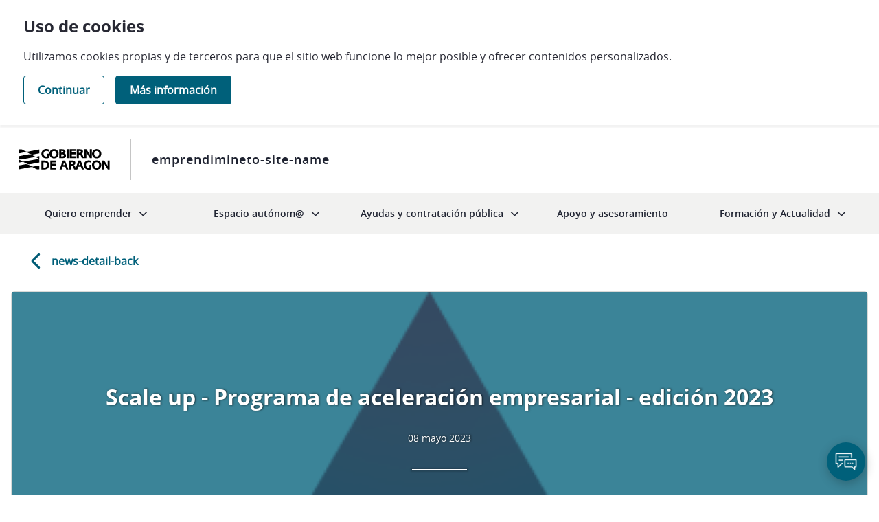

--- FILE ---
content_type: text/html;charset=UTF-8
request_url: https://emprendimiento.aragon.es/sv/web/guest/w/programa-de-aceleraci%C3%B3n-empresarial-edicion-2023
body_size: 124906
content:




































		<!DOCTYPE html>









































































<html class="ltr" dir="ltr" lang="sv-SE">

<head>
<!-- Si estamos en la home, se elimina Home del titulo, para el crawling -->
	<title>programa de aceleración empresarial - edicion 2023. emprendimineto-meta-site-name</title>
	<meta property="title" content='programa de aceleración empresarial - edicion 2023. emprendimineto-meta-site-name'/>	
 
   <meta name="description" content='emprendimineto-meta-site-description'>

	<!--    OG  -->
	<meta property="og:url" content="http://emprendimiento.aragon.es/sv/web/guest/w/programa-de-aceleraci%C3%B3n-empresarial-edicion-2023" />
	<meta property="og:type" content="website" />
	<meta property="og:title" content='programa de aceleración empresarial - edicion 2023. emprendimineto-meta-site-name'>
	<meta property="og:description"  content='emprendimineto-meta-site-description' />
	<meta property="og:site_name" content="emprendimiento.aragon.es" />
	<meta property="og:locale" content="sv_SE" />
	<meta property="og:image"  content="https://emprendimiento.aragon.es/o/emprendimiento-theme/images/emprendimiento/gobierno-de-aragon.png"/>

	<!--  TWITTER     -->

    <meta name="twitter:title" content='programa de aceleración empresarial - edicion 2023. emprendimineto-meta-site-name'/>
    <meta name="twitter:description" content='emprendimineto-meta-site-description'/>
    <meta name="twitter:image" content="https://emprendimiento.aragon.es/o/emprendimiento-theme/images/emprendimiento/gobierno-de-aragon.png"/>
   	<meta name="twitter:card" content="summary_large_image"/>


	<meta content="initial-scale=1.0, width=device-width" name="viewport" />

	<script>(function(w,d,s,l,i){w[l]=w[l]||[];w[l].push({'gtm.start':
new Date().getTime(),event:'gtm.js'});var f=d.getElementsByTagName(s)[0],
j=d.createElement(s),dl=l!='dataLayer'?'&l='+l:'';j.async=true;j.src=
'https://www.googletagmanager.com/gtm.js?id='+i+dl;f.parentNode.insertBefore(j,f);
})(window,document,'script','dataLayer','GTM-PRD8P6D');</script>






































<meta content="text/html; charset=UTF-8" http-equiv="content-type" />












<script data-senna-track="permanent" src="/combo?browserId=chrome&minifierType=js&languageId=sv_SE&b=7306&t=1760704714764&/o/frontend-js-jquery-web/jquery/jquery.min.js&/o/frontend-js-jquery-web/jquery/init.js&/o/frontend-js-jquery-web/jquery/ajax.js&/o/frontend-js-jquery-web/jquery/bootstrap.bundle.min.js&/o/frontend-js-jquery-web/jquery/collapsible_search.js&/o/frontend-js-jquery-web/jquery/fm.js&/o/frontend-js-jquery-web/jquery/form.js&/o/frontend-js-jquery-web/jquery/popper.min.js&/o/frontend-js-jquery-web/jquery/side_navigation.js" type="text/javascript"></script>
<link data-senna-track="temporary" href="https://emprendimiento.aragon.es/es/w/programa-de-aceleraci%C3%B3n-empresarial-edicion-2023" rel="canonical" />
<link data-senna-track="temporary" href="https://emprendimiento.aragon.es/es/w/programa-de-aceleraci%C3%B3n-empresarial-edicion-2023" hreflang="es-ES" rel="alternate" />
<link data-senna-track="temporary" href="https://emprendimiento.aragon.es/zh/w/programa-de-aceleraci%C3%B3n-empresarial-edicion-2023" hreflang="zh-CN" rel="alternate" />
<link data-senna-track="temporary" href="https://emprendimiento.aragon.es/sv/w/programa-de-aceleraci%C3%B3n-empresarial-edicion-2023" hreflang="sv-SE" rel="alternate" />
<link data-senna-track="temporary" href="https://emprendimiento.aragon.es/ja/w/programa-de-aceleraci%C3%B3n-empresarial-edicion-2023" hreflang="ja-JP" rel="alternate" />
<link data-senna-track="temporary" href="https://emprendimiento.aragon.es/nl/w/programa-de-aceleraci%C3%B3n-empresarial-edicion-2023" hreflang="nl-NL" rel="alternate" />
<link data-senna-track="temporary" href="https://emprendimiento.aragon.es/hu/w/programa-de-aceleraci%C3%B3n-empresarial-edicion-2023" hreflang="hu-HU" rel="alternate" />
<link data-senna-track="temporary" href="https://emprendimiento.aragon.es/ar/w/programa-de-aceleraci%C3%B3n-empresarial-edicion-2023" hreflang="ar-SA" rel="alternate" />
<link data-senna-track="temporary" href="https://emprendimiento.aragon.es/pt/w/programa-de-aceleraci%C3%B3n-empresarial-edicion-2023" hreflang="pt-BR" rel="alternate" />
<link data-senna-track="temporary" href="https://emprendimiento.aragon.es/de/w/programa-de-aceleraci%C3%B3n-empresarial-edicion-2023" hreflang="de-DE" rel="alternate" />
<link data-senna-track="temporary" href="https://emprendimiento.aragon.es/ca/w/programa-de-aceleraci%C3%B3n-empresarial-edicion-2023" hreflang="ca-ES" rel="alternate" />
<link data-senna-track="temporary" href="https://emprendimiento.aragon.es/fi/w/programa-de-aceleraci%C3%B3n-empresarial-edicion-2023" hreflang="fi-FI" rel="alternate" />
<link data-senna-track="temporary" href="https://emprendimiento.aragon.es/fr/w/programa-de-aceleraci%C3%B3n-empresarial-edicion-2023" hreflang="fr-FR" rel="alternate" />
<link data-senna-track="temporary" href="https://emprendimiento.aragon.es/en/w/programa-de-aceleraci%C3%B3n-empresarial-edicion-2023" hreflang="en-US" rel="alternate" />
<link data-senna-track="temporary" href="https://emprendimiento.aragon.es/w/programa-de-aceleraci%C3%B3n-empresarial-edicion-2023" hreflang="x-default" rel="alternate" />

<meta property="og:locale" content="sv_SE">
<meta property="og:locale:alternate" content="es_ES">
<meta property="og:locale:alternate" content="ar_SA">
<meta property="og:locale:alternate" content="ca_ES">
<meta property="og:locale:alternate" content="zh_CN">
<meta property="og:locale:alternate" content="nl_NL">
<meta property="og:locale:alternate" content="en_US">
<meta property="og:locale:alternate" content="fi_FI">
<meta property="og:locale:alternate" content="fr_FR">
<meta property="og:locale:alternate" content="de_DE">
<meta property="og:locale:alternate" content="hu_HU">
<meta property="og:locale:alternate" content="ja_JP">
<meta property="og:locale:alternate" content="pt_BR">
<meta property="og:locale:alternate" content="sv_SE">
<meta property="og:site_name" content="emprendimiento.aragon.es">
<meta property="og:title" content="programa de aceleración empresarial - edicion 2023">
<meta property="og:type" content="website">
<meta property="og:url" content="https://emprendimiento.aragon.es/es/w/programa-de-aceleraci%C3%B3n-empresarial-edicion-2023">


<link href="https://emprendimiento.aragon.es/o/emprendimiento-theme/images/favicon.ico" rel="icon" />



<link class="lfr-css-file" data-senna-track="temporary" href="https://emprendimiento.aragon.es/o/emprendimiento-theme/css/clay.css?browserId=chrome&amp;themeId=emprendimientotheme_WAR_emprendimientotheme&amp;minifierType=css&amp;languageId=sv_SE&amp;b=7306&amp;t=1760704740000" id="liferayAUICSS" rel="stylesheet" type="text/css" />



<link data-senna-track="temporary" href="/o/frontend-css-web/main.css?browserId=chrome&amp;themeId=emprendimientotheme_WAR_emprendimientotheme&amp;minifierType=css&amp;languageId=sv_SE&amp;b=7306&amp;t=1760704673074" id="liferayPortalCSS" rel="stylesheet" type="text/css" />









	

	





	



	

		<link data-senna-track="temporary" href="/combo?browserId=chrome&amp;minifierType=&amp;themeId=emprendimientotheme_WAR_emprendimientotheme&amp;languageId=sv_SE&amp;b=7306&amp;com_liferay_journal_content_web_portlet_JournalContentPortlet_INSTANCE_bannerCookies:%2Fcss%2Fmain.css&amp;com_liferay_product_navigation_product_menu_web_portlet_ProductMenuPortlet:%2Fcss%2Fmain.css&amp;com_liferay_site_navigation_menu_web_portlet_SiteNavigationMenuPortlet_INSTANCE_menu_pre_footer_4:%2Fcss%2Fmain.css&amp;portletDGA_PortletDGAPortlet_INSTANCE_portletDGA:%2Fcss%2Fmain.css&amp;t=1760704740000" id="f1e613ad" rel="stylesheet" type="text/css" />

	







<script data-senna-track="temporary" type="text/javascript">
	// <![CDATA[
		var Liferay = Liferay || {};

		Liferay.Browser = {
			acceptsGzip: function() {
				return true;
			},

			

			getMajorVersion: function() {
				return 131.0;
			},

			getRevision: function() {
				return '537.36';
			},
			getVersion: function() {
				return '131.0';
			},

			

			isAir: function() {
				return false;
			},
			isChrome: function() {
				return true;
			},
			isEdge: function() {
				return false;
			},
			isFirefox: function() {
				return false;
			},
			isGecko: function() {
				return true;
			},
			isIe: function() {
				return false;
			},
			isIphone: function() {
				return false;
			},
			isLinux: function() {
				return false;
			},
			isMac: function() {
				return true;
			},
			isMobile: function() {
				return false;
			},
			isMozilla: function() {
				return false;
			},
			isOpera: function() {
				return false;
			},
			isRtf: function() {
				return true;
			},
			isSafari: function() {
				return true;
			},
			isSun: function() {
				return false;
			},
			isWebKit: function() {
				return true;
			},
			isWindows: function() {
				return false;
			}
		};

		Liferay.Data = Liferay.Data || {};

		Liferay.Data.ICONS_INLINE_SVG = true;

		Liferay.Data.NAV_SELECTOR = '#navigation';

		Liferay.Data.NAV_SELECTOR_MOBILE = '#navigationCollapse';

		Liferay.Data.isCustomizationView = function() {
			return false;
		};

		Liferay.Data.notices = [
			

			
		];

		Liferay.PortletKeys = {
			DOCUMENT_LIBRARY: 'com_liferay_document_library_web_portlet_DLPortlet',
			DYNAMIC_DATA_MAPPING: 'com_liferay_dynamic_data_mapping_web_portlet_DDMPortlet',
			ITEM_SELECTOR: 'com_liferay_item_selector_web_portlet_ItemSelectorPortlet'
		};

		Liferay.PropsValues = {
			JAVASCRIPT_SINGLE_PAGE_APPLICATION_TIMEOUT: 0,
			NTLM_AUTH_ENABLED: false,
			UPLOAD_SERVLET_REQUEST_IMPL_MAX_SIZE: 204857600
		};

		Liferay.ThemeDisplay = {

			

			
				getLayoutId: function() {
					return '7';
				},

				

				getLayoutRelativeControlPanelURL: function() {
					return '/sv/group/guest/~/control_panel/manage';
				},

				getLayoutRelativeURL: function() {
					return '/sv/w/programa-de-aceleraci%C3%B3n-empresarial-edicion-2023';
				},
				getLayoutURL: function() {
					return 'https://emprendimiento.aragon.es/sv/w/programa-de-aceleraci%C3%B3n-empresarial-edicion-2023';
				},
				getParentLayoutId: function() {
					return '0';
				},
				isControlPanel: function() {
					return false;
				},
				isPrivateLayout: function() {
					return 'false';
				},
				isVirtualLayout: function() {
					return false;
				},
			

			getBCP47LanguageId: function() {
				return 'sv-SE';
			},
			getCanonicalURL: function() {

				

				return 'https\x3a\x2f\x2femprendimiento\x2earagon\x2ees\x2fes\x2fw\x2fprograma-de-aceleraci\x25C3\x25B3n-empresarial-edicion-2023';
			},
			getCDNBaseURL: function() {
				return 'https://emprendimiento.aragon.es';
			},
			getCDNDynamicResourcesHost: function() {
				return '';
			},
			getCDNHost: function() {
				return '';
			},
			getCompanyGroupId: function() {
				return '262519';
			},
			getCompanyId: function() {
				return '262482';
			},
			getDefaultLanguageId: function() {
				return 'es_ES';
			},
			getDoAsUserIdEncoded: function() {
				return '';
			},
			getLanguageId: function() {
				return 'sv_SE';
			},
			getParentGroupId: function() {
				return '262517';
			},
			getPathContext: function() {
				return '';
			},
			getPathImage: function() {
				return '/image';
			},
			getPathJavaScript: function() {
				return '/o/frontend-js-web';
			},
			getPathMain: function() {
				return '/sv/c';
			},
			getPathThemeImages: function() {
				return 'https://emprendimiento.aragon.es/o/emprendimiento-theme/images';
			},
			getPathThemeRoot: function() {
				return '/o/emprendimiento-theme';
			},
			getPlid: function() {
				return '763';
			},
			getPortalURL: function() {
				return 'https://emprendimiento.aragon.es';
			},
			getScopeGroupId: function() {
				return '262517';
			},
			getScopeGroupIdOrLiveGroupId: function() {
				return '262517';
			},
			getSessionId: function() {
				return '';
			},
			getSiteAdminURL: function() {
				return 'https://emprendimiento.aragon.es/group/guest/~/control_panel/manage?p_p_lifecycle=0&p_p_state=maximized&p_p_mode=view';
			},
			getSiteGroupId: function() {
				return '262517';
			},
			getURLControlPanel: function() {
				return '/sv/group/control_panel?refererPlid=763';
			},
			getURLHome: function() {
				return 'https\x3a\x2f\x2femprendimiento\x2earagon\x2ees\x2fweb\x2fguest';
			},
			getUserEmailAddress: function() {
				return '';
			},
			getUserId: function() {
				return '262488';
			},
			getUserName: function() {
				return '';
			},
			isAddSessionIdToURL: function() {
				return false;
			},
			isImpersonated: function() {
				return false;
			},
			isSignedIn: function() {
				return false;
			},
			isStateExclusive: function() {
				return false;
			},
			isStateMaximized: function() {
				return false;
			},
			isStatePopUp: function() {
				return false;
			}
		};

		var themeDisplay = Liferay.ThemeDisplay;

		Liferay.AUI = {

			

			getAvailableLangPath: function() {
				return 'available_languages.jsp?browserId=chrome&themeId=emprendimientotheme_WAR_emprendimientotheme&colorSchemeId=default-color-scheme&minifierType=js&languageId=sv_SE&b=7306&t=1760704666128';
			},
			getCombine: function() {
				return true;
			},
			getComboPath: function() {
				return '/combo/?browserId=chrome&minifierType=&languageId=sv_SE&b=7306&t=1760704674030&';
			},
			getDateFormat: function() {
				return '%Y-%m-%d';
			},
			getEditorCKEditorPath: function() {
				return '/o/frontend-editor-ckeditor-web';
			},
			getFilter: function() {
				var filter = 'raw';

				
					
						filter = 'min';
					
					

				return filter;
			},
			getFilterConfig: function() {
				var instance = this;

				var filterConfig = null;

				if (!instance.getCombine()) {
					filterConfig = {
						replaceStr: '.js' + instance.getStaticResourceURLParams(),
						searchExp: '\\.js$'
					};
				}

				return filterConfig;
			},
			getJavaScriptRootPath: function() {
				return '/o/frontend-js-web';
			},
			getLangPath: function() {
				return 'aui_lang.jsp?browserId=chrome&themeId=emprendimientotheme_WAR_emprendimientotheme&colorSchemeId=default-color-scheme&minifierType=js&languageId=sv_SE&b=7306&t=1760704674030';
			},
			getPortletRootPath: function() {
				return '/html/portlet';
			},
			getStaticResourceURLParams: function() {
				return '?browserId=chrome&minifierType=&languageId=sv_SE&b=7306&t=1760704674030';
			}
		};

		Liferay.authToken = 'pn4wlnrr';

		

		Liferay.currentURL = '\x2fsv\x2fweb\x2fguest\x2fw\x2fprograma-de-aceleraci\x25C3\x25B3n-empresarial-edicion-2023';
		Liferay.currentURLEncoded = '\x252Fsv\x252Fweb\x252Fguest\x252Fw\x252Fprograma-de-aceleraci\x2525C3\x2525B3n-empresarial-edicion-2023';
	// ]]>
</script>

<script src="/o/js_loader_config?t=1760704714758" type="text/javascript"></script>
<script data-senna-track="permanent" src="/combo?browserId=chrome&minifierType=js&languageId=sv_SE&b=7306&t=1760704674030&/o/frontend-js-aui-web/aui/aui/aui.js&/o/frontend-js-aui-web/liferay/modules.js&/o/frontend-js-aui-web/liferay/aui_sandbox.js&/o/frontend-js-aui-web/aui/attribute-base/attribute-base.js&/o/frontend-js-aui-web/aui/attribute-complex/attribute-complex.js&/o/frontend-js-aui-web/aui/attribute-core/attribute-core.js&/o/frontend-js-aui-web/aui/attribute-observable/attribute-observable.js&/o/frontend-js-aui-web/aui/attribute-extras/attribute-extras.js&/o/frontend-js-aui-web/aui/event-custom-base/event-custom-base.js&/o/frontend-js-aui-web/aui/event-custom-complex/event-custom-complex.js&/o/frontend-js-aui-web/aui/oop/oop.js&/o/frontend-js-aui-web/aui/aui-base-lang/aui-base-lang.js&/o/frontend-js-aui-web/liferay/dependency.js&/o/frontend-js-aui-web/liferay/util.js&/o/frontend-js-web/loader/config.js&/o/frontend-js-web/loader/loader.js&/o/frontend-js-web/liferay/dom_task_runner.js&/o/frontend-js-web/liferay/events.js&/o/frontend-js-web/liferay/lazy_load.js&/o/frontend-js-web/liferay/liferay.js&/o/frontend-js-web/liferay/global.bundle.js&/o/frontend-js-web/liferay/portlet.js&/o/frontend-js-web/liferay/workflow.js" type="text/javascript"></script>




	

	<script data-senna-track="temporary" src="/o/js_bundle_config?t=1760704753568" type="text/javascript"></script>


<script data-senna-track="temporary" type="text/javascript">
	// <![CDATA[
		
			
				
		

		

		
	// ]]>
</script>





	
		

			

			
		
		



	
		

			

			
		
	












	

	





	



	















<link class="lfr-css-file" data-senna-track="temporary" href="https://emprendimiento.aragon.es/o/emprendimiento-theme/css/main.css?browserId=chrome&amp;themeId=emprendimientotheme_WAR_emprendimientotheme&amp;minifierType=css&amp;languageId=sv_SE&amp;b=7306&amp;t=1760704740000" id="liferayThemeCSS" rel="stylesheet" type="text/css" />




	<style data-senna-track="temporary" type="text/css">
		.emprendimiento__news-search input.field.form-control::placeholder {
    color: #4e4e4e;
}

.register #registry .required p.required {
    color: #a40014 !important;
}
p.inline-block {
display:inline-block;
}
p.flex {
    display: flex;
}
.emprendimiento__news-search__list__item__header {
color:#fff;
}

.register #registry .emprendimiento__containerRegistro__ .radio input[type="radio"]:focus+.radio-label , .register #registry .emprendimiento__containerRegistro__check input[type="checkbox"]:focus+.check-label  { text-decoration:none !important; }

p.small {
    display: inline;
}
p.p-inline {
    display: inline;
}
.emprendimiento__news-search__list__item__header {
background-color:#000;
}
li.emprendimiento__header__logo a:focus img {
    outline: 1px solid #222222 !important;
}

body .emprendimiento__new-detail__body  {
    color: #1f2331;
}
body .emprendimiento__new-detail__body  p {
    color: #1f2331;
}
body .ratings .btn {
color:#5e616b;
}
body .emprendimiento__news-search__orderBy select.form-control {
padding-right:20px;
}

.form-group.input-select-wrapper+script+span.taglib-icon-help {
    display: none;
}
.form-group.input-select-wrapper > span.taglib-icon-help {
    margin-right: 10px;
}

.col.emprendimiento__publication-search__orderBy .form-group.input-select-wrapper+.taglib-icon-help {
    display: none;
}

#blockSubscribe .campo-obligatorio-texto {
    font-size: 13px;
    padding-bottom: 30px;
}
#blockSubscribe .campo-obligatorio-texto span.reference-mark.text-warning {
    font-size: 7px;
}

.register #registry .emprendimiento__containerRegistro__check input[type="radio"]:focus+.radio-label, 
.register #registry .emprendimiento__containerRegistro__check input[type="radio"]:focus+.check-label, 
.register #registry .emprendimiento__containerRegistro__check input[type="checkbox"]:focus+.radio-label, 
.register #registry .emprendimiento__containerRegistro__check input[type="checkbox"]:focus+.check-label, 
.register #registry .emprendimiento__containerRegistro__ .radio input[type="radio"]:focus+.radio-label, 
.register #registry .emprendimiento__containerRegistro__ .radio input[type="radio"]:focus+.check-label, 
.register #registry .emprendimiento__containerRegistro__ .radio input[type="checkbox"]:focus+.radio-label, 
.register #registry .emprendimiento__containerRegistro__ .radio input[type="checkbox"]:focus+.check-label, 
.register #registry .emprendimiento__containerRegistro__ .check input[type="radio"]:focus+.radio-label, 
.register #registry .emprendimiento__containerRegistro__ .check input[type="radio"]:focus+.check-label, 
.register #registry .emprendimiento__containerRegistro__ .check input[type="checkbox"]:focus+.radio-label, 
.register #registry .emprendimiento__containerRegistro__ .check input[type="checkbox"]:focus+.check-label {

    text-decoration:none !important;
}


div#registry .container.emprendimiento__containerRegistro .description a:focus {

text-decoration:none !important;
}

p.go-top{ display:block;width:1px;height:1px;overflow:hidden;text-indent:10px;}

.emprendimiento__news-higlights__item a .h3 {
    font-size: 1.125rem;
    font-family: "open_sans-semibold",sans-serif;
    line-height: 1.5rem;
    margin-bottom: 0;
}
	</style>





	<style data-senna-track="temporary" type="text/css">

		

			

		

			

		

			

		

			

		

			

		

			

		

			

		

			

		

			

		

			

		

			

		

			

		

	</style>


<link href="/o/commerce-frontend-js/styles/main.css" rel="stylesheet" type="text/css" /><style data-senna-track="temporary" type="text/css">
	:root {
		--container-max-sm: 576px;
		--h4-font-size: 1rem;
		--font-weight-bold: 700;
		--rounded-pill: 50rem;
		--display4-weight: 300;
		--danger: #da1414;
		--display2-size: 5.5rem;
		--body-bg: #fff;
		--display2-weight: 300;
		--display1-weight: 300;
		--display3-weight: 300;
		--box-shadow-sm: 0 .125rem .25rem rgba(0, 0, 0, .075);
		--font-weight-lighter: lighter;
		--h3-font-size: 1.1875rem;
		--btn-outline-primary-hover-border-color: #0b5fff;
		--transition-collapse: height .35s ease;
		--blockquote-small-color: #6b6c7e;
		--gray-200: #f1f2f5;
		--btn-secondary-hover-background-color: #f7f8f9;
		--gray-600: #6b6c7e;
		--secondary: #6b6c7e;
		--btn-outline-primary-color: #0b5fff;
		--btn-link-hover-color: #004ad7;
		--hr-border-color: rgba(0, 0, 0, .1);
		--hr-border-margin-y: 1rem;
		--light: #f1f2f5;
		--btn-outline-primary-hover-color: #0b5fff;
		--btn-secondary-background-color: #fff;
		--btn-outline-secondary-hover-border-color: transparent;
		--display3-size: 4.5rem;
		--primary: #0b5fff;
		--container-max-md: 768px;
		--border-radius-sm: 0.1875rem;
		--display-line-height: 1.2;
		--h6-font-size: 0.8125rem;
		--h2-font-size: 1.375rem;
		--aspect-ratio-4-to-3: 75%;
		--spacer-10: 10rem;
		--font-weight-normal: 400;
		--dark: #272833;
		--blockquote-small-font-size: 80%;
		--h5-font-size: 0.875rem;
		--blockquote-font-size: 1.25rem;
		--transition-fade: opacity .15s linear;
		--display4-size: 3.5rem;
		--border-radius-lg: 0.375rem;
		--btn-primary-hover-color: #fff;
		--display1-size: 6rem;
		--black: #000;
		--gray-300: #e7e7ed;
		--gray-700: #495057;
		--btn-secondary-border-color: #cdced9;
		--btn-outline-secondary-hover-color: #272833;
		--body-color: #272833;
		--btn-outline-secondary-hover-background-color: rgba(39, 40, 51, 0.03);
		--btn-primary-color: #fff;
		--btn-secondary-color: #6b6c7e;
		--btn-secondary-hover-border-color: #cdced9;
		--box-shadow-lg: 0 1rem 3rem rgba(0, 0, 0, .175);
		--container-max-lg: 992px;
		--btn-outline-primary-border-color: #0b5fff;
		--aspect-ratio: 100%;
		--aspect-ratio-16-to-9: 56.25%;
		--box-shadow: 0 .5rem 1rem rgba(0, 0, 0, .15);
		--white: #fff;
		--warning: #b95000;
		--info: #2e5aac;
		--hr-border-width: 1px;
		--btn-link-color: #0b5fff;
		--gray-400: #cdced9;
		--gray-800: #393a4a;
		--btn-outline-primary-hover-background-color: #f0f5ff;
		--btn-primary-hover-background-color: #0053f0;
		--btn-primary-background-color: #0b5fff;
		--success: #287d3c;
		--font-size-sm: 0.875rem;
		--btn-primary-border-color: #0b5fff;
		--font-family-base: system-ui, -apple-system, BlinkMacSystemFont, 'Segoe UI', Roboto, Oxygen-Sans, Ubuntu, Cantarell, 'Helvetica Neue', Arial, sans-serif, 'Apple Color Emoji', 'Segoe UI Emoji', 'Segoe UI Symbol';
		--spacer-0: 0;
		--font-family-monospace: SFMono-Regular, Menlo, Monaco, Consolas, 'Liberation Mono', 'Courier New', monospace;
		--lead-font-size: 1.25rem;
		--border-radius: 0.25rem;
		--spacer-9: 9rem;
		--font-weight-light: 300;
		--btn-secondary-hover-color: #272833;
		--spacer-2: 0.5rem;
		--spacer-1: 0.25rem;
		--spacer-4: 1.5rem;
		--spacer-3: 1rem;
		--spacer-6: 4.5rem;
		--spacer-5: 3rem;
		--spacer-8: 7.5rem;
		--border-radius-circle: 50%;
		--spacer-7: 6rem;
		--font-size-lg: 1.125rem;
		--aspect-ratio-8-to-3: 37.5%;
		--font-family-sans-serif: system-ui, -apple-system, BlinkMacSystemFont, 'Segoe UI', Roboto, Oxygen-Sans, Ubuntu, Cantarell, 'Helvetica Neue', Arial, sans-serif, 'Apple Color Emoji', 'Segoe UI Emoji', 'Segoe UI Symbol';
		--gray-100: #f7f8f9;
		--font-weight-bolder: 900;
		--container-max-xl: 1280px;
		--btn-outline-secondary-color: #6b6c7e;
		--gray-500: #a7a9bc;
		--h1-font-size: 1.625rem;
		--gray-900: #272833;
		--text-muted: #a7a9bc;
		--btn-primary-hover-border-color: transparent;
		--btn-outline-secondary-border-color: #cdced9;
		--lead-font-weight: 300;
		--font-size-base: 0.875rem;
	}
</style>
<script type="text/javascript">
// <![CDATA[
Liferay.SPA = Liferay.SPA || {};
Liferay.SPA.cacheExpirationTime = -1;
Liferay.SPA.clearScreensCache = true;
Liferay.SPA.debugEnabled = false;
Liferay.SPA.excludedPaths = ["/c/document_library","/documents","/image"];
Liferay.SPA.loginRedirect = '';
Liferay.SPA.navigationExceptionSelectors = ':not([target="_blank"]):not([data-senna-off]):not([data-resource-href]):not([data-cke-saved-href]):not([data-cke-saved-href])';
Liferay.SPA.requestTimeout = 0;
Liferay.SPA.userNotification = {
	message: 'Det verkar ta längre tid än väntat.',
	timeout: 30000,
	title: 'Hoppsan'
};
// ]]>
</script><script type="text/javascript">
// <![CDATA[
Liferay.Loader.require('frontend-js-spa-web@4.0.27/liferay/init.es', function(frontendJsSpaWeb4027LiferayInitEs) {
try {
(function() {
var frontendJsSpaWebLiferayInitEs = frontendJsSpaWeb4027LiferayInitEs;
frontendJsSpaWebLiferayInitEs.default.init(
	function(app) {
		app.setPortletsBlacklist({"com_liferay_site_navigation_directory_web_portlet_SitesDirectoryPortlet":true,"com_liferay_nested_portlets_web_portlet_NestedPortletsPortlet":true,"com_liferay_login_web_portlet_LoginPortlet":true,"com_liferay_login_web_portlet_FastLoginPortlet":true});
		app.setValidStatusCodes([221,490,494,499,491,492,493,495,220]);
	}
);
})();
} catch (err) {
	console.error(err);
}
});
// ]]>
</script>



















<script data-senna-track="temporary" type="text/javascript">
	if (window.Analytics) {
		window._com_liferay_document_library_analytics_isViewFileEntry = false;
	}
</script>













<script type="text/javascript">
// <![CDATA[
Liferay.on(
	'ddmFieldBlur', function(event) {
		if (window.Analytics) {
			Analytics.send(
				'fieldBlurred',
				'Form',
				{
					fieldName: event.fieldName,
					focusDuration: event.focusDuration,
					formId: event.formId,
					page: event.page
				}
			);
		}
	}
);

Liferay.on(
	'ddmFieldFocus', function(event) {
		if (window.Analytics) {
			Analytics.send(
				'fieldFocused',
				'Form',
				{
					fieldName: event.fieldName,
					formId: event.formId,
					page: event.page
				}
			);
		}
	}
);

Liferay.on(
	'ddmFormPageShow', function(event) {
		if (window.Analytics) {
			Analytics.send(
				'pageViewed',
				'Form',
				{
					formId: event.formId,
					page: event.page,
					title: event.title
				}
			);
		}
	}
);

Liferay.on(
	'ddmFormSubmit', function(event) {
		if (window.Analytics) {
			Analytics.send(
				'formSubmitted',
				'Form',
				{
					formId: event.formId
				}
			);
		}
	}
);

Liferay.on(
	'ddmFormView', function(event) {
		if (window.Analytics) {
			Analytics.send(
				'formViewed',
				'Form',
				{
					formId: event.formId,
					title: event.title
				}
			);
		}
	}
);
// ]]>
</script>

</head>


<!-- se recorren tanto los roles normales como roles de sitio, del usuario; con esto se resuelve el problema con la barra del panel de control para usuarios administradores de sitio -->

		

<body class="chrome controls-visible default-color-scheme yui3-skin-sam guest-site signed-out public-page site  emprendimieno__user-normal">

<noscript><iframe src="https://www.googletagmanager.com/ns.html?id=GTM-PRD8P6D"
height="0" width="0" style="display:none;visibility:hidden"></iframe></noscript>

















































































<div class="d-flex flex-column min-vh-100">
	

	<div class="d-flex flex-column flex-fill" id="wrapper">

		
			








































	

	<div class="portlet-boundary portlet-boundary_com_liferay_journal_content_web_portlet_JournalContentPortlet_  portlet-static portlet-static-end portlet-barebone portlet-journal-content " id="p_p_id_com_liferay_journal_content_web_portlet_JournalContentPortlet_INSTANCE_bannerCookies_">
		<span id="p_com_liferay_journal_content_web_portlet_JournalContentPortlet_INSTANCE_bannerCookies"></span>




	

	
		
			






































	
		
<section class="portlet" id="portlet_com_liferay_journal_content_web_portlet_JournalContentPortlet_INSTANCE_bannerCookies">


	<div class="portlet-content">

			<div class="autofit-float autofit-row portlet-header">


					<div class="autofit-col autofit-col-end">
						<div class="autofit-section">
							<div class="visible-interaction">
	
		

		

		

		
	
</div>
						</div>
					</div>
			</div>

		
			<div class=" portlet-content-container">
				


	<div class="portlet-body">



	
		
			
				
					



















































	

				

				
					
						


	

		
































	
	
		
			
			
				
					
					
					

						

						<div class="" data-fragments-editor-item-id="20132-820253" data-fragments-editor-item-type="fragments-editor-mapped-item" >
							

















<div class="journal-content-article " data-analytics-asset-id="242408" data-analytics-asset-title="Uso de cookies" data-analytics-asset-type="web-content">
	

	<!--
Template Name: Cookies
Template Description: Popup de aceptación de cookies
Structure Key: Cookies
-->
<section class="emprendimiento__banner-aceptacion-cookies box-shadow">
	<div class="container cotenedor-pop-up">
		
		<h2 class="titulo" id="titCookies">Uso de cookies</h2>
		<div class="descripcion"><p>Utilizamos cookies propias y de terceros para que el sitio web funcione lo mejor posible y ofrecer contenidos personalizados.</p></div>
	
		<ul class="acciones my-2">
			<li>
				<a class="c-button  mr-3" href="javascript:void(0)" onclick="cookiesAccepted()">Continuar</a>
			</li>
			<li>
				<a class="c-button c-button--primary" href="/politica-de-cookies">Más información</a>
			</li>
		</ul>     

	</div>
</section>

<script>
function cookiesAccepted(){
	var allCookiesAccepted = "GOOGLE_ANALYTICS-1[COOKIE-SEPARATOR]LAST_VISITED_PAGES-1[COOKIE-SEPARATOR]";
	setCookie("EMPRENDIMIENTO_COOKIES_ACCEPTED", allCookiesAccepted, 30);
	$(".emprendimiento__banner-aceptacion-cookies").remove();
	location.reload();
}


function setCookie(cname, cvalue, exdays) {
	var d = new Date();
	d.setTime(d.getTime() + (exdays * 24 * 60 * 60 * 1000));
	var expires = "expires=" + d.toGMTString();
	document.cookie = cname + "=" + cvalue + ";" + expires + ";path=/";
}

/**
* Get cookie value
*/
function getCookie(cname) {
	var name = cname + "=";
	//var decodedCookie = decodeURIComponent(document.cookie);
	var codedCookie = document.cookie;
	var ca = codedCookie.split(';');
	for(var i = 0; i < ca.length; i++) {
		var c = ca[i];
		while (c.charAt(0) == ' ') {
			c = c.substring(1);
		}
		if (c.indexOf(name) == 0) {
			return c.substring(name.length, c.length);
		}
	}
	return "";
}
</script>
</div>





							
						</div>
					
				
			
		
	




	

	

	

	

	

	




	
	
					
				
			
		
	
	


	</div>

			</div>
		
	</div>
</section>
	

		
		







	</div>




		
			
		
		<!-- CHATBOT -->
		








































	

	<div class="portlet-boundary portlet-boundary_portletDGA_PortletDGAPortlet_  portlet-static portlet-static-end portlet-barebone  " id="p_p_id_portletDGA_PortletDGAPortlet_INSTANCE_portletDGA_">
		<span id="p_portletDGA_PortletDGAPortlet_INSTANCE_portletDGA"></span>




	

	
		
			






































	
		
<section class="portlet" id="portlet_portletDGA_PortletDGAPortlet_INSTANCE_portletDGA">


	<div class="portlet-content">


		
			<div class=" portlet-content-container">
				


	<div class="portlet-body">



	
		
			
				
					



















































	

				

				
					
						


	

		









  <script src="https://www.gstatic.com/dialogflow-console/fast/messenger/bootstrap.js?v=1"></script>
  <script>

      function accesible(){

        setTimeout(function() {
          if(document.querySelector("df-messenger").shadowRoot.querySelector(".df-messenger-wrapper").classList.contains('expanded')){
            document.querySelector("df-messenger").shadowRoot.querySelector("button").setAttribute("aria-label","Cerrar chatbot");

          }else {
            document.querySelector("df-messenger").shadowRoot.querySelector("button").setAttribute("aria-label","Abrir chatbot");

          }
        }, 150);
    }

    window.addEventListener('dfMessengerLoaded', function (event) {
      $r1 = document.querySelector("df-messenger");
      $r2 = $r1.shadowRoot.querySelector("df-messenger-chat");
      $r3 = $r2.shadowRoot.querySelector("df-messenger-titlebar");



        setTimeout(function() {
          try {
            $r1Selector = document.querySelector("df-messenger");
            $buttonSelector = $r1Selector.shadowRoot.querySelector("button");
            $iconSelector =  $buttonSelector.querySelector("img.df-chat-icon");
            $iconSelector.setAttribute("alt","");
            $iconSelector.setAttribute("role","presentation");

            document.querySelector("df-messenger").shadowRoot.querySelector(".df-messenger-wrapper").querySelector("df-messenger-chat").shadowRoot.querySelector(".chat-wrapper").querySelector("df-message-list").shadowRoot.querySelector(".message-list-wrapper").querySelector("df-card").style.border="1px solid #9d9d9d";

            document.querySelector("df-messenger").shadowRoot.querySelector(".df-messenger-wrapper").querySelector("df-messenger-chat").shadowRoot.querySelector(".chat-wrapper").querySelector("df-message-list").shadowRoot.querySelector(".message-list-wrapper").querySelector("df-card").shadowRoot.querySelector("df-divider").querySelector(".divider").style.borderTop="1px solid #9d9d9d";

            document.querySelector("df-messenger").shadowRoot.querySelector(".df-messenger-wrapper").querySelector("df-messenger-chat").shadowRoot.querySelector(".chat-wrapper").querySelector("df-message-list").shadowRoot.querySelector(".message-list-wrapper").querySelector("df-card").style.boxShadow="0px 2px 2px 0px #9d9d9d";

            document.querySelector("df-messenger").shadowRoot.querySelector("button").setAttribute("tabindex","0");


          }
          catch(err) {

          }

        }, 100);

        var timesRun = 0;
        var interval=setInterval(function () { 

          timesRun += 1;
          if(timesRun === 100){
              clearInterval(interval);
          }
          try {
          $r1Selector = document.querySelector("df-messenger");
          $buttonSelector = $r1Selector.shadowRoot.querySelector("button");
          $iconSelector =  $buttonSelector.querySelector("img.df-chat-icon");
          $iconSelector.setAttribute("alt","");
          $iconSelector.setAttribute("role","presentation");


          document.querySelector("df-messenger").shadowRoot.querySelector(".df-messenger-wrapper").querySelector("df-messenger-chat").shadowRoot.querySelector(".chat-wrapper").querySelector("df-message-list").shadowRoot.querySelector(".message-list-wrapper").querySelector("df-card").style.border="1px solid #9d9d9d";

          document.querySelector("df-messenger").shadowRoot.querySelector(".df-messenger-wrapper").querySelector("df-messenger-chat").shadowRoot.querySelector(".chat-wrapper").querySelector("df-message-list").shadowRoot.querySelector(".message-list-wrapper").querySelector("df-card").shadowRoot.querySelector("df-divider").querySelector(".divider").style.borderTop="1px solid #9d9d9d";

          document.querySelector("df-messenger").shadowRoot.querySelector(".df-messenger-wrapper").querySelector("df-messenger-chat").shadowRoot.querySelector(".chat-wrapper").querySelector("df-message-list").shadowRoot.querySelector(".message-list-wrapper").querySelector("df-card").style.boxShadow="0px 2px 2px 0px #9d9d9d";

            document.querySelector("df-messenger").shadowRoot.querySelector("button").setAttribute("tabindex","0");

          }
          catch(err) {

          }

        }, 100);

      var sheet = new CSSStyleSheet;
      var elem = document.createElement("img");
      //elem.setAttribute("src", "https://cdn-icons-png.flaticon.com/512/770/770706.png");

      elem.setAttribute("src", "/o/emprendimiento-theme/images/emprendimiento/icons/icon-chatbot-white.png");
      elem.setAttribute("height", "30");
      elem.setAttribute("width", "30");
      elem.setAttribute("alt", "");
      elem.setAttribute("role", "presentation");
      elem.style.setProperty('padding-right', '15px');

      const existIconTitleBar = $r3.shadowRoot.querySelector('.title-wrapper img') != null;

      if (!existIconTitleBar) {
        $r3.shadowRoot.querySelector('.title-wrapper').prepend(elem);
      }

      sheet.replaceSync(`div.chat-wrapper[opened="true"] { height: 60vh }`);
      $r2.shadowRoot.adoptedStyleSheets = [sheet];

      $r1.addEventListener('df-messenger-loaded', function (event) {
          try {
	       $button = $r1.shadowRoot.querySelector("button");                       
	        $button.setAttribute("aria-label","Abrir chatbot");
          $button.setAttribute("onclick","accesible()");
          $button.setAttribute("tabindex","0");
	        $icon =  $button.querySelector("img.df-chat-icon"); 
	        $icon.setAttribute("role","presentation");
	        $icon.setAttribute("alt","");
          }
          catch(err) {

          }
	    });

	            
 });      

  </script>
  <df-messenger intent="WELCOME"
  chat-title="Chatea con nosotros"
  chat-icon="/o/emprendimiento-theme/images/emprendimiento/icons/icon-chatbot-white.png"
  agent-id="cbd13f1d-5b32-45b9-ae90-f96e6d692331" 
  language-code="es" 
  wait-open="true">
</df-messenger>

	
	
					
				
			
		
	
	


	</div>

			</div>
		
	</div>
</section>
	

		
		







	</div>




		

<header class="emprendimiento__header" id="stickyHeader">
		<div class="navbar">
		<div class="container">

			<ul class="emprendimiento__header__logotipos">
				<li class="emprendimiento__header__logo ">
					<a href="https://www.aragon.es/" target="_blank" title="Se abre en ventana nueva">
						<img alt="Ir a la página de inicio Gobierno de Aragón"
					src="https://emprendimiento.aragon.es/o/emprendimiento-theme/images/emprendimiento/logotipo-gobierno-de-aragon.svg"  class="d-none d-md-block" />
						<img alt="Ir a la página de inicio Gobierno de Aragón"
					src="https://emprendimiento.aragon.es/o/emprendimiento-theme/images/emprendimiento/logotipo-gobierno-de-aragon-bandera.svg" class="d-block d-md-none"/>
					</a>
				</li>

				<li class="emprendimiento__header__title">
					<a href="https://emprendimiento.aragon.es/sv">
						<p class="d-none d-md-block">emprendimineto-site-name</p>

						<p class="d-block d-md-none">emprendimineto-site-name-mobile</p>
					</a>
				</li>
			</ul>

				<button class="navbar-toggle hamburguer-icon d-block d-lg-none collapsed menu-collapsed-accesible" type="button" data-toggle="collapse" data-target="#myNavbar" aria-expanded="false" aria-controls="myNavbar" aria-label="Abrir menú"  aria-haspopup="true">
					<span class="hamburguer-icon-animated"></span>
					<span class="hamburguer-icon-animated"></span>
					<span class="hamburguer-icon-animated"></span>
					<span class="hamburguer-icon-animated"></span>
				</button>
			
				<div class="emprendimiento__header__user-area d-none">
						<ul>
							<li><a class="c-button c-button--transparent d-none d-sm-inline-flex" href="/login">emprendimineto-log-in</a></li>
							<li>
								<a href="/registro" class="c-button ml-3">emprendimineto-personalize-your-experience</a>
							</li>
						</ul>
				</div>
				
		</div>
	</div>








































	

	<div class="portlet-boundary portlet-boundary_com_liferay_site_navigation_menu_web_portlet_SiteNavigationMenuPortlet_  portlet-static portlet-static-end portlet-barebone portlet-navigation " id="p_p_id_com_liferay_site_navigation_menu_web_portlet_SiteNavigationMenuPortlet_INSTANCE_menu_header_">
		<span id="p_com_liferay_site_navigation_menu_web_portlet_SiteNavigationMenuPortlet_INSTANCE_menu_header"></span>




	

	
		
			






































	
		
<section class="portlet" id="portlet_com_liferay_site_navigation_menu_web_portlet_SiteNavigationMenuPortlet_INSTANCE_menu_header">


	<div class="portlet-content">


		
			<div class=" portlet-content-container">
				


	<div class="portlet-body">



	
		
			
				
					



















































	

				

				
					
						


	

		




















	
	
		<!--
Template Name: EMPRENDIMIENTO Header Menu
Description: Displays header menu navigation
-->


	<nav id="navbar_com_liferay_site_navigation_menu_web_portlet_SiteNavigationMenuPortlet_INSTANCE_menu_header" class="navbar emprendimiento__header__navigation" role="navigation" aria-label="Menú principal">
		<ul aria-label="Menú principal" role="menubar" class="nav navbar-site row container">






						<li class="lfr-nav-item nav-item dropdown col" id="layout_com_liferay_site_navigation_menu_web_portlet_SiteNavigationMenuPortlet_INSTANCE_menu_header_87" role="presentation">
							
								
								<a id="child_87"  aria-expanded="false" aria-haspopup='true' class="nav-link text-truncate dropdown-toggle"  role="menuitem">
									<span class="text-truncate">Quiero emprender <span class="icon-angle-down" aria-hidden="true" role="presentation"></span></span>
								</a> 
								<div class="child-menu  dropdown-menu" >
									<ul class="container" aria-labelledby="child_87" role="menu">


											<li class=" col-3" id="layout_com_liferay_site_navigation_menu_web_portlet_SiteNavigationMenuPortlet_INSTANCE_menu_header_88" role="presentation">
												<a  class="dropdown-item" href="https://emprendimiento.aragon.es/sv/por-que-emprender"  role="menuitem">
												<p class="text-truncate text-truncate--1">Por qué emprender</p>
													<p class="text-truncate text-truncate--4">Descubre la importancia de emprender</p>
												</a>
											</li>


											<li class=" col-3" id="layout_com_liferay_site_navigation_menu_web_portlet_SiteNavigationMenuPortlet_INSTANCE_menu_header_85" role="presentation">
												<a  class="dropdown-item" href="https://emprendimiento.aragon.es/sv/emprender-paso-a-paso"  role="menuitem">
												<p class="text-truncate text-truncate--1">Emprender paso a paso</p>
													<p class="text-truncate text-truncate--4">Guía sencilla para poner en práctica tu idea</p>
												</a>
											</li>


											<li class=" col-3" id="layout_com_liferay_site_navigation_menu_web_portlet_SiteNavigationMenuPortlet_INSTANCE_menu_header_90" role="presentation">
												<a  class="dropdown-item" href="https://emprendimiento.aragon.es/sv/crecer-y-consolidar"  role="menuitem">
												<p class="text-truncate text-truncate--1">Crecer y consolidar</p>
													<p class="text-truncate text-truncate--4">Información e ideas para consolidar tu negocio y hacerlo crecer</p>
												</a>
											</li>
									</ul>
								</div>
						</li>





						<li class="lfr-nav-item nav-item dropdown col" id="layout_com_liferay_site_navigation_menu_web_portlet_SiteNavigationMenuPortlet_INSTANCE_menu_header_94" role="presentation">
							
								
								<a id="child_94"  aria-expanded="false" aria-haspopup='true' class="nav-link text-truncate dropdown-toggle"  role="menuitem">
									<span class="text-truncate">Espacio autónom@ <span class="icon-angle-down" aria-hidden="true" role="presentation"></span></span>
								</a> 
								<div class="child-menu  dropdown-menu" >
									<ul class="container" aria-labelledby="child_94" role="menu">


											<li class=" col-3" id="layout_com_liferay_site_navigation_menu_web_portlet_SiteNavigationMenuPortlet_INSTANCE_menu_header_92" role="presentation">
												<a  class="dropdown-item" href="https://emprendimiento.aragon.es/sv/crear-mi-empresa-paso-a-paso"  role="menuitem">
												<p class="text-truncate text-truncate--1">Crear mi empresa paso a paso</p>
													<p class="text-truncate text-truncate--4">Guía para empezar como autónom@</p>
												</a>
											</li>


											<li class=" col-3" id="layout_com_liferay_site_navigation_menu_web_portlet_SiteNavigationMenuPortlet_INSTANCE_menu_header_95" role="presentation">
												<a  class="dropdown-item" href="https://emprendimiento.aragon.es/sv/gestionar-mi-empresa"  role="menuitem">
												<p class="text-truncate text-truncate--1">Gestionar mi empresa</p>
													<p class="text-truncate text-truncate--4">Toda la información para gestionar y hacer crecer tu proyecto</p>
												</a>
											</li>


											<li class=" col-3" id="layout_com_liferay_site_navigation_menu_web_portlet_SiteNavigationMenuPortlet_INSTANCE_menu_header_102" role="presentation">
												<a  class="dropdown-item" href="https://emprendimiento.aragon.es/sv/cesar-mi-actividad"  role="menuitem">
												<p class="text-truncate text-truncate--1">Cesar mi actividad</p>
													<p class="text-truncate text-truncate--4">Todo lo que necesitas saber para cesar en tu actividad</p>
												</a>
											</li>
									</ul>
								</div>
						</li>





						<li class="lfr-nav-item nav-item dropdown col" id="layout_com_liferay_site_navigation_menu_web_portlet_SiteNavigationMenuPortlet_INSTANCE_menu_header_99" role="presentation">
							
								
								<a id="child_99"  aria-expanded="false" aria-haspopup='true' class="nav-link text-truncate dropdown-toggle"  role="menuitem">
									<span class="text-truncate">Ayudas y contratación pública <span class="icon-angle-down" aria-hidden="true" role="presentation"></span></span>
								</a> 
								<div class="child-menu  dropdown-menu" >
									<ul class="container" aria-labelledby="child_99" role="menu">


											<li class=" col-3" id="layout_com_liferay_site_navigation_menu_web_portlet_SiteNavigationMenuPortlet_INSTANCE_menu_header_106" role="presentation">
												<a  class="dropdown-item" href="https://emprendimiento.aragon.es/sv/buscador-de-licitaciones-publicas"  role="menuitem">
												<p class="text-truncate text-truncate--1">Buscador de licitaciones públicas</p>
													<p class="text-truncate text-truncate--4">Conoce los contratos públicos a los que puedes acceder</p>
												</a>
											</li>


											<li class=" col-3" id="layout_com_liferay_site_navigation_menu_web_portlet_SiteNavigationMenuPortlet_INSTANCE_menu_header_104" role="presentation">
												<a  class="dropdown-item" href="https://emprendimiento.aragon.es/sv/otras-fuentes-de-financiacion"  role="menuitem">
												<p class="text-truncate text-truncate--1">Otras fuentes de financiación</p>
													<p class="text-truncate text-truncate--4">Descubre otras fuentes y recursos disponibles</p>
												</a>
											</li>


											<li class=" col-3" id="layout_com_liferay_site_navigation_menu_web_portlet_SiteNavigationMenuPortlet_INSTANCE_menu_header_97" role="presentation">
												<a  class="dropdown-item" href="https://emprendimiento.aragon.es/sv/buscador-de-ayudas-y-subvenciones"  role="menuitem">
												<p class="text-truncate text-truncate--1">Buscador de ayudas y subvenciones</p>
													<p class="text-truncate text-truncate--4">Encuentra las subvenciones a las que puedes acceder</p>
												</a>
											</li>
									</ul>
								</div>
						</li>





						<li class="lfr-nav-item nav-item col" id="layout_com_liferay_site_navigation_menu_web_portlet_SiteNavigationMenuPortlet_INSTANCE_menu_header_108" role="presentation">
								<a class="nav-link text-truncate" href='https://emprendimiento.aragon.es/sv/apoyo-y-asesoramiento'  role="menuitem">
									<span class="text-truncate">Apoyo y asesoramiento </span>
								</a>
						</li>





						<li class="lfr-nav-item nav-item dropdown col" id="layout_com_liferay_site_navigation_menu_web_portlet_SiteNavigationMenuPortlet_INSTANCE_menu_header_112" role="presentation">
							
								
								<a id="child_112"  aria-expanded="false" aria-haspopup='true' class="nav-link text-truncate dropdown-toggle"  role="menuitem">
									<span class="text-truncate">Formación y Actualidad <span class="icon-angle-down" aria-hidden="true" role="presentation"></span></span>
								</a> 
								<div class="child-menu  dropdown-menu" >
									<ul class="container" aria-labelledby="child_112" role="menu">


											<li class=" col-3" id="layout_com_liferay_site_navigation_menu_web_portlet_SiteNavigationMenuPortlet_INSTANCE_menu_header_115" role="presentation">
												<a  class="dropdown-item" href="https://emprendimiento.aragon.es/sv/blog"  role="menuitem">
												<p class="text-truncate text-truncate--1">Actualidad</p>
												</a>
											</li>


											<li class=" col-3" id="layout_com_liferay_site_navigation_menu_web_portlet_SiteNavigationMenuPortlet_INSTANCE_menu_header_113" role="presentation">
												<a  class="dropdown-item" href="https://emprendimiento.aragon.es/sv/formacion-y-eventos"  role="menuitem">
												<p class="text-truncate text-truncate--1">Formación y eventos</p>
												</a>
											</li>
									</ul>
								</div>
						</li>
		</ul>
	</nav>
   

<script type="text/javascript">
// <![CDATA[
AUI().use('liferay-navigation-interaction', function(A) {(function() {var $ = AUI.$;var _ = AUI._;		var navigation = A.one('#navbar_com_liferay_site_navigation_menu_web_portlet_SiteNavigationMenuPortlet_INSTANCE_menu_header');

		Liferay.Data.NAV_INTERACTION_LIST_SELECTOR = '.navbar-site';
		Liferay.Data.NAV_LIST_SELECTOR = '.navbar-site';

		if (navigation) {
			navigation.plug(Liferay.NavigationInteraction);
		}
})();});
// ]]>
</script>
<script>
	function ariaExpandedOver(id){
		$("#"+id).attr("aria-expanded" , "true");
	}
	function ariaExpandedOut(id){
		$("#"+id).attr("aria-expanded" , "false");
	}

	$(".emprendimiento__header__navigation").on("mouseenter",".lfr-nav-item.nav-item.dropdown a",function(){
	    
	    $(this).attr("aria-expanded" , "true"); 
	});
	
	$(".emprendimiento__header__navigation").on("mouseout",".lfr-nav-item.nav-item.dropdown a",function(){
	    
	    $(this).attr("aria-expanded" , "false"); 
	});
  
</script>
	
	
	


	
	
					
				
			
		
	
	


	</div>

			</div>
		
	</div>
</section>
	

		
		







	</div>




<div class="navbar--mobile  collapse " id="myNavbar">
	<div>
		<div class="emprendimiento__header__close-menu">
			<button class=" hamburguer-icon collapsed" type="button" data-toggle="collapse" data-target="#myNavbar" aria-expanded="false" aria-controls="myNavbar" aria-label="Cerrar menú principal">
				emprendimineto-close				<span class="hamburguer-icon-animated"></span>
				<span class="hamburguer-icon-animated"></span>
				<span class="hamburguer-icon-animated"></span>
				<span class="hamburguer-icon-animated"></span>
			</button>
		</div>
				<div class="emprendimiento__header__user-area--mobile d-none">
					<p>Hola</p>
					<a href="/login" class="log-in">emprendimineto-log-in</a>
					<a href="/registro" class="c-button">emprendimineto-personalize-your-experience</a>
			
		</div>









































	

	<div class="portlet-boundary portlet-boundary_com_liferay_site_navigation_menu_web_portlet_SiteNavigationMenuPortlet_  portlet-static portlet-static-end portlet-barebone portlet-navigation " id="p_p_id_com_liferay_site_navigation_menu_web_portlet_SiteNavigationMenuPortlet_INSTANCE_menu_header_mobile_">
		<span id="p_com_liferay_site_navigation_menu_web_portlet_SiteNavigationMenuPortlet_INSTANCE_menu_header_mobile"></span>




	

	
		
			






































	
		
<section class="portlet" id="portlet_com_liferay_site_navigation_menu_web_portlet_SiteNavigationMenuPortlet_INSTANCE_menu_header_mobile">


	<div class="portlet-content">


		
			<div class=" portlet-content-container">
				


	<div class="portlet-body">



	
		
			
				
					



















































	

				

				
					
						


	

		




















	
	
		<!--
Template Name: EMPRENDIMIENTO Header Menu Mobile
Description: Displays header menu navigation  - Mobile
-->


	<div aria-label="Platsens sidor" class="emprendimiento__header__navigation--mobile">
		<ul class="layouts level-1">



				<li class="lfr-nav-item open">
						<a class="lfr-nav-item open" href="https://emprendimiento.aragon.es/sv/quiero-aprender1" >Quiero emprender</a>

		<ul class="layouts level-2">



				<li class="lfr-nav-item open">
						<a class="lfr-nav-item open" href="https://emprendimiento.aragon.es/sv/por-que-emprender" >Por qué emprender</a>

				</li>



				<li class="lfr-nav-item open">
						<a class="lfr-nav-item open" href="https://emprendimiento.aragon.es/sv/emprender-paso-a-paso" >Emprender paso a paso</a>

				</li>



				<li class="lfr-nav-item open">
						<a class="lfr-nav-item open" href="https://emprendimiento.aragon.es/sv/crecer-y-consolidar" >Crecer y consolidar</a>

				</li>
		</ul>
				</li>



				<li class="lfr-nav-item open">
						<a class="lfr-nav-item open" href="https://emprendimiento.aragon.es/sv/espacio-aut%C3%B3nomo" >Espacio autónom@</a>

		<ul class="layouts level-2">



				<li class="lfr-nav-item open">
						<a class="lfr-nav-item open" href="https://emprendimiento.aragon.es/sv/crear-mi-empresa-paso-a-paso" >Crear mi empresa paso a paso</a>

				</li>



				<li class="lfr-nav-item open">
						<a class="lfr-nav-item open" href="https://emprendimiento.aragon.es/sv/gestionar-mi-empresa" >Gestionar mi empresa</a>

				</li>



				<li class="lfr-nav-item open">
						<a class="lfr-nav-item open" href="https://emprendimiento.aragon.es/sv/cesar-mi-actividad" >Cesar mi actividad</a>

				</li>
		</ul>
				</li>



				<li class="lfr-nav-item open">
						<a class="lfr-nav-item open" href="https://emprendimiento.aragon.es/sv/ayudas-y-contratacion-publica" >Ayudas y contratación pública</a>

		<ul class="layouts level-2">



				<li class="lfr-nav-item open">
						<a class="lfr-nav-item open" href="https://emprendimiento.aragon.es/sv/buscador-de-licitaciones-publicas" >Buscador de licitaciones públicas</a>

				</li>



				<li class="lfr-nav-item open">
						<a class="lfr-nav-item open" href="https://emprendimiento.aragon.es/sv/otras-fuentes-de-financiacion" >Otras fuentes de financiación</a>

				</li>



				<li class="lfr-nav-item open">
						<a class="lfr-nav-item open" href="https://emprendimiento.aragon.es/sv/buscador-de-ayudas-y-subvenciones" >Buscador de ayudas y subvenciones</a>

				</li>
		</ul>
				</li>



				<li class="lfr-nav-item open">
						<a class="lfr-nav-item open" href="https://emprendimiento.aragon.es/sv/apoyo-y-asesoramiento" >Apoyo y asesoramiento</a>

		<ul class="layouts level-2">



				<li class="lfr-nav-item open">
						Asesoramiento por temas

				</li>



				<li class="lfr-nav-item open">
						Puntos de asesoramiento

				</li>
		</ul>
				</li>



				<li class="lfr-nav-item open">
						<a class="lfr-nav-item open" href="https://emprendimiento.aragon.es/sv/comunidad" >Formación y Actualidad</a>

		<ul class="layouts level-2">



				<li class="lfr-nav-item open">
						<a class="lfr-nav-item open" href="https://emprendimiento.aragon.es/sv/blog" >Actualidad</a>

				</li>



				<li class="lfr-nav-item open">
						<a class="lfr-nav-item open" href="https://emprendimiento.aragon.es/sv/formacion-y-eventos" >Formación y eventos</a>

				</li>
		</ul>
				</li>
		</ul>
	</div>

	
	
	


	
	
					
				
			
		
	
	


	</div>

			</div>
		
	</div>
</section>
	

		
		







	</div>




	</div>
</div>



<script>
	$( document ).ready(function() {	
		//se carga la url de reseto de la password en el menu de usuario
		let userId = Liferay.ThemeDisplay.getUserId();
		let codificado = btoa(userId).replaceAll("=",'');		
		var urlResetPassword = "/login/-/emp/updatePassword/"+codificado+"eMpR";		
   	 	$("#linkUpdatePassword").attr("href", urlResetPassword)
	});
</script>
</header>		
		<section class=" flex-fill" id="content">
			<div id="main-content" role="main">
				<h1 class="sr-only">programa de aceleración empresarial - edicion 2023 - Portal de Emprendimiento</h1>
					
































	

		


















	
	

		

		
			
		

		
			
			
				<div class="layout-content portlet-layout" >
					



























	

	<div class=" container mb-lg-0 mt-lg-0 pb-lg-0 pl-lg-0 pr-lg-0 pt-lg-0" style="box-sizing: border-box;border-style: solid; border-width: 0px;opacity: 1.0;">

				

				























	
		
		
		
		
		
			<div class="">

				

				<div class=" mb-lg-0 ml-lg-0 mr-lg-0 mt-lg-0 pb-lg-0 pl-lg-0 pr-lg-0 pt-lg-0" style="box-sizing: border-box;border-style: solid; border-width: 0px;opacity: 1.0;">
					



































<div class="journal-content-article " data-analytics-asset-id="1547579" data-analytics-asset-title="programa de aceleración empresarial - edicion 2023" data-analytics-asset-type="web-content">
	

	
<meta name="twitter:title" content='Scale up - Programa de aceleración empresarial - edición 2023'/>
<meta property="og:title" content='Scale up - Programa de aceleración empresarial - edición 2023'>
<meta property="og:image"  content="https://emprendimiento.aragon.es/documents/818029/1547582/ScaleUP_sintexto_vertical.png/6f39360d-0e72-5db9-4bd3-85fa7f92b72b?t=1683529638313"/>
<meta name="twitter:image" content="https://emprendimiento.aragon.es/documents/818029/1547582/ScaleUP_sintexto_vertical.png/6f39360d-0e72-5db9-4bd3-85fa7f92b72b?t=1683529638313"/>




        


<a href="/blog" class="c-button c-button--transparent  mt-3">
    <svg class="c-icon mr-2" role="presentation" aria-hidden="true"><use xlink:href="https://emprendimiento.aragon.es/o/emprendimiento-theme/images/emprendimiento/icons/svg/c-emprendimiento-icons-blue.svg#c-icon-angle-left"></use></svg>news-detail-back
</a>

<div class="emprendimiento__new-detail">

    <div class="emprendimiento__new-detail__header">
            <div class="emprendimiento__new-detail__header__img">
                <picture data-fileentryid="1547583"><source media="(max-width:370px)" srcset="/o/adaptive-media/image/1547583/Preview-1000x0/ScaleUP_sintexto_vertical.png?t=1683529638313" /><source media="(max-width:370px) and (min-width:370px)" srcset="/o/adaptive-media/image/1547583/Thumbnail-480x480/ScaleUP_sintexto_vertical.png?t=1683529638313" /><img alt="Representación de una pirámide como imagen del programa "Scale Up" " data-fileentryid="1547583" src="/documents/818029/1547582/ScaleUP_sintexto_vertical.png/6f39360d-0e72-5db9-4bd3-85fa7f92b72b?t=1683529638313" /></picture>
            </div>

        <div class="emprendimiento__new-detail__header__info">
            <h2 class="emprendimiento__new-detail__title">Scale up - Programa de aceleración empresarial - edición 2023</h2>
            <p class="emprendimiento__new-detail__header__info__date">08 mayo 2023</p>
            <div class="emprendimiento__new-detail__header__info__meta-entry">
                
                <p>
                    <svg class="c-icon mr-2" role="img" aria-label="Visitas"><use xlink:href="https://emprendimiento.aragon.es/o/emprendimiento-theme/images/emprendimiento/icons/svg/c-emprendimiento-icons-white.svg#c-icon-eye"></use></svg> 1432
                </p>
            </div>
        </div>
    </div> 
 
    <div class="emprendimiento__new-detail__intro"></div>

    <div class="emprendimiento__new-detail__body">
        <p>El Centro Europeo de Empresas e Innovación de Aragón,&nbsp;<strong>CEEI</strong>ARAGON, junto con Aragón Exterior, AREX, y la Sociedad para el Desarrollo Industrial de Aragón, SODIAR, lanzan la tercera convocatoria del Programa de Aceleración Empresarial SCALE UP&nbsp;<strong>CEEI</strong>ARAGON -AREX- SODIAR, cuyo objetivo es seleccionar seis proyectos empresariales de carácter innovador y con perspectivas de internacionalización, para incluirlos en un programa personalizado y gratuito de aceleración empresarial acorde a su estadio de desarrollo inicial, y combinarlo con una propuesta de internacionalización avanzada.</p>

<p>Se pretende así que las empresas beneficiarias puedan fortalecer y asentar su desarrollo empresarial a la vez que cimentar adecuadamente su expansión internacional.</p>

<h2><strong>¿En qué consiste el Programa?</strong></h2>

<p>La contribución de&nbsp;<strong>CEEI</strong>ARAGON al programa de aceleración empresarial se fundamenta, de manera general, en la realización de los siguientes itinerarios:</p>

<ul>
	<li>Ajuste y orientación del modelo de negocio para potenciar la internacionalización de la compañía.</li>
	<li>Encaje Producto-Mercado. Propuesta de Valor. Cartera de productos segmentada.</li>
	<li>Gestión de la innovación. Estrategia.</li>
</ul>

<p><strong>AREX </strong>contribuye a la presente iniciativa a través de las siguientes acciones:</p>

<ul>
	<li>Análisis del potencial de internacionalización de la compañía.</li>
	<li>Definición de las líneas maestras del Plan de Internacionalización y de la estrategia de expansión en los mercados exteriores.</li>
	<li>Encuentros entre representantes de la empresa y los delegados de AREX en los mercados con mejores perspectivas de desarrollo.</li>
	<li>Acceso preferente a otros servicios especializados de AREX.</li>
</ul>

<p>En cualquier caso, los proyectos seleccionados recibirán una sesión de consultoría por parte de <strong>SODIAR </strong>para valorar su situación financiera, y proponer las mejores acciones a realizar en la materia.</p>

<h2><strong>¿A quién está dirigido?</strong></h2>

<p>Pequeñas y medianas empresas con domicilio social y fiscal en Aragón, de carácter innovador y con potencial de internacionalización, y entre seis meses y cinco años de vida en el momento de presentar su solicitud (empresas constituidas entre el 14/05/2018 y el 14/11/2022). Esta delimitación temporal no tiene un carácter excluyente aunque sí preferencial.</p>

<p>De carácter innovador son los proyectos empresariales que destacan por su innovación tecnológica, su potencial crecimiento, su oportunidad de mercado, su capacidad de cooperación empresarial y su compromiso social.</p>

<p>Plazo para <a href="https://forms.office.com/pages/responsepage.aspx?id=qE8bP76E1UKwOqk5ryzDjvoZT3LSkzBNigzheRjZB3FUMFc3U0RKNFNUSVpYUkpROU5WOU9KNVVQRi4u" target="_blank">presentar la documentación</a> hasta el <strong>14 de mayo de 2023.</strong></p>

<p>Mas información en de la&nbsp;<a href="https://www.ceeiaragon.es/servicios/scale-up-iii/" target="_blank">II Edición Scale Up&nbsp;</a></p>
    </div>

    <div class="emprendimiento__new-detail__footer">
        <div class="d-flex align-items-center">
            <div id="viewCountNews" class="mr-4">
                <svg class="c-icon mr-2" role="img" aria-label="Visitas"><use xlink:href="https://emprendimiento.aragon.es/o/emprendimiento-theme/images/emprendimiento/icons/svg/c-emprendimiento-icons-black.svg#c-icon-eye"></use></svg>1432
            </div>
             
        </div>

        <div class="emprendimiento__new-detail__rrss">
            <p>event-social-networks</p>

            <!-- AddToAny BEGIN -->
            <div class="a2a_kit a2a_kit_size_32" data-a2a-url=''>
                <ul>
                    <li><a class="a2a_button_facebook"> <span class="icon-facebook"></span><p class="sr-only">Facebook</p></a></li>
                    <li><a class="a2a_button_twitter"><span class="icon-twitter"></span><p class="sr-only">Twitter</p></a></li>
                    <li><a role="button" class="a2a_button_pinterest" role="button" tabindex="0"> <span class="icon-pinterest"></span><p class="sr-only">Pinterest</p></a></li>
                </ul>
            </div>

            <!-- AddToAny END -->
        </div>
    </div>
</div>

<script>

    $(document).ready(function(){
       <!--se coloca el rating despues de las visualizaciones -->
       var ratings = $(".ratings");
       $("#viewCountNews").after(ratings);;
    });

</script>

<script async src="/o/emprendimiento-theme/js/addtoany.js"></script>
</div>




				</div>
			</div>
		
		
		
	


			</div>

			
		
		
		
		
		
	



	
		
		
		

			

			

			<div class=" container mb-lg-0 mt-lg-0 pb-lg-0 pl-lg-0 pr-lg-0 pt-lg-0" style="box-sizing: border-box;border-style: solid; border-width: 0px;opacity: 1.0;">

				

				























	
		
		
		
		
		
			<div class="">

				

				<div class=" mb-lg-0 ml-lg-0 mr-lg-0 mt-lg-0 pb-lg-0 pl-lg-0 pr-lg-0 pt-lg-0" style="box-sizing: border-box;border-style: solid; border-width: 0px;opacity: 1.0;">
					<div id="fragment-0-aiws" >







































	

	<div class="portlet-boundary portlet-boundary_com_liferay_asset_publisher_web_portlet_AssetPublisherPortlet_  portlet-static portlet-static-end portlet-barebone portlet-asset-publisher " id="p_p_id_com_liferay_asset_publisher_web_portlet_AssetPublisherPortlet_INSTANCE_aiws_">
		<span id="p_com_liferay_asset_publisher_web_portlet_AssetPublisherPortlet_INSTANCE_aiws"></span>




	

	
		
			






































	
		
<section class="portlet" id="portlet_com_liferay_asset_publisher_web_portlet_AssetPublisherPortlet_INSTANCE_aiws">

	<div class="portlet-content">


		
			<div class=" portlet-content-container">
				


	<div class="portlet-body">



	
		
			
				
					



















































	

				

				
					
						


	

		






































	
		
			
				































	
		
		
		
		
		
			

			


































	
<div class="emprendimiento__news-higlights-detail">	
	<h2>emprendimiento-news-highlights</h2>

	<div class="row">






	            <div class="col-12 col-md-4">
		    	    <div class="emprendimiento__news-higlights-detail__item  d-flex">
		    		    <a href="/-/t-program-para-profesionales-que-desean-transformar-el-mundo-con-la-tecnologia">
		    		    	<div class="emprendimiento__news-higlights-detail__item__img">
		    		    		<img alt="" src="/documents/262517/2440526/T-Program tercera edicion.jpg/2b60f002-e12e-bc3e-1bb8-234557451692">
		    		    	</div>
		    		    	<div class="emprendimiento__news-higlights-detail__item__body">
		    		        	<h3 class="text-truncate text-truncate--3">Abierta la inscripción de la 3ª edición T-Program. Programa superior para profesionales que desean transformar el mundo con la tecnología</h3>
		    		        </div>
		    		        <div class="emprendimiento__news-higlights-detail__item__meta-entry">
			    		        <p>25 junio 2024</p>
			                    <p><svg class="c-icon mr-2"><use xlink:href="https://emprendimiento.aragon.es/o/emprendimiento-theme/images/emprendimiento/icons/svg/c-emprendimiento-icons-black.svg#c-icon-eye"></use></svg> 4176</p>
			                    
		                    </div>
		    		    </a>
		    		</div>
		    	</div>






	            <div class="col-12 col-md-4">
		    	    <div class="emprendimiento__news-higlights-detail__item  d-flex">
		    		    <a href="/-/subvenciones-para-el-fomento-y-consolidacion-del-empleo-autonomo">
		    		    	<div class="emprendimiento__news-higlights-detail__item__img">
		    		    		<img alt="" src="/documents/262517/2426476/tienda-abierta-comercio.jpg/df518b73-f168-5554-ad27-6a0a585474d2">
		    		    	</div>
		    		    	<div class="emprendimiento__news-higlights-detail__item__body">
		    		        	<h3 class="text-truncate text-truncate--3">Subvenciones para el fomento y consolidación del empleo autónomo</h3>
		    		        </div>
		    		        <div class="emprendimiento__news-higlights-detail__item__meta-entry">
			    		        <p>17 junio 2024</p>
			                    <p><svg class="c-icon mr-2"><use xlink:href="https://emprendimiento.aragon.es/o/emprendimiento-theme/images/emprendimiento/icons/svg/c-emprendimiento-icons-black.svg#c-icon-eye"></use></svg> 2702</p>
			                    
		                    </div>
		    		    </a>
		    		</div>
		    	</div>






	            <div class="col-12 col-md-4">
		    	    <div class="emprendimiento__news-higlights-detail__item  d-flex">
		    		    <a href="/-/lanzamiento-del-programa-cto-academy-dirigido-a-jovenes-emprendedores">
		    		    	<div class="emprendimiento__news-higlights-detail__item__img">
		    		    		<img alt="" src="/documents/262517/2424686/CTO ACADEMY_EMPRENDIMIENTO ITA.jpeg/c91ec602-8c77-b521-cc85-5ee24fa1a25e">
		    		    	</div>
		    		    	<div class="emprendimiento__news-higlights-detail__item__body">
		    		        	<h3 class="text-truncate text-truncate--3">Lanzamiento del programa CTO Academy del ITA, dirigido a jóvenes emprendedores</h3>
		    		        </div>
		    		        <div class="emprendimiento__news-higlights-detail__item__meta-entry">
			    		        <p>17 junio 2024</p>
			                    <p><svg class="c-icon mr-2"><use xlink:href="https://emprendimiento.aragon.es/o/emprendimiento-theme/images/emprendimiento/icons/svg/c-emprendimiento-icons-black.svg#c-icon-eye"></use></svg> 1785</p>
			                    
		                    </div>
		    		    </a>
		    		</div>
		    	</div>
	</div>
</div>

		
		
	




			
			
		
	
	








	
	
					
				
			
		
	
	


	</div>

			</div>
		
	</div>
</section>
	

		
		







	</div>




</div>
				</div>
			</div>
		
		
		
	


			</div>

			
		
		
		
		
		
	



	
		
		
		
		
		
			<div class="">

				

				<div class=" mb-lg-0 ml-lg-0 mr-lg-0 mt-lg-0 pb-lg-0 pl-lg-0 pr-lg-0 pt-lg-0" style="box-sizing: border-box;border-style: solid; border-width: 0px;opacity: 1.0;">
					<div id="fragment-3951-tagy" > <input type="hidden" value="noticias"></div><style>.campo-obligatorio-texto {
    font-size: 13px;
    padding-bottom: 30px;
}
.campo-obligatorio-texto span.reference-mark.text-warning {
    font-size: 7px;
}</style><script>(function() {var configuration = {}; var fragmentElement = document.querySelector('#fragment-3951-tagy'); var fragmentNamespace = 'tagy';$(".emprendimiento__comments__buttons a.ml-auto").attr("aria-expanded","false");
$(".emprendimiento__comments__buttons a.ml-auto").attr("aria-controls",$("#ID_comentarios_list > div > div").attr("id"));

$(".emprendimiento__comments__buttons a.ml-auto").click(function(){
	setTimeout(function(){
	if($("#ID_comentarios_list > div > div").hasClass("hide")){
	$(".emprendimiento__comments__buttons a.ml-auto").attr("aria-expanded","false");
		 }else{
$(".emprendimiento__comments__buttons a.ml-auto").attr("aria-expanded","true");
	}
	    
}, 400);
});


setTimeout(function(){
    var alertElement;
$(".alert.alert-info").each(function(){
        alertElement=$(this);
    
        if(alertElement.find("p").length==0){
                alertElement.find(".autofit-section").wrapInner('<p class="mb-0"></p>');
        }
    if(typeof alertElement.find("p").attr("aria-live") === "undefined"){
            alertElement.find("p").attr("aria-live","assertive")
        }

});
	
	
	

$("span.reference-mark.text-warning.mr-1.ml-0").parent().after('<p class="mb-0 campo-obligatorio-texto"><span class="reference-mark text-warning" id="nayw____"><svg role="img" aria-hidden="true" class="lexicon-icon lexicon-icon-asterisk" focusable="false"><use role="img" href="/o/emprendimiento-theme/images/clay/icons.svg#asterisk"></use></svg></span> Campo obligatorio</p>');

$("span.reference-mark.text-warning.mr-1.ml-0").parent().remove(); 
	
	
	
	
	
	$(".modal .modal-body").each(function(){

    if( $(this).find(".form-group span.reference-mark.text-warning").length > 0 ){

        if( $(this).find(".w100.mb-1").length==0 && $(this).find(".campo-obligatorio-texto").length==0){

            $(this).closest(".modal-body").find(".alert.alert-info").after('<p class="mb-0 campo-obligatorio-texto"><span class="reference-mark text-warning" id="nayw____"><svg aria-hidden="true" class="lexicon-icon lexicon-icon-asterisk" focusable="false"><use href="/o/emprendimiento-theme/images/clay/icons.svg#asterisk"></use></svg></span> Campo obligatorio</p>');
        }
    }
                             
});                         
         
}, 400);


	$("body").on("click",".modal-footer button.btn.btn-primary",function(){
setTimeout(function(){

  $(".modal .alert.alert-danger").each(function(){

        if($(this).find("p").length==0){
            $(this).find(".autofit-section").wrapInner('<p class="mb-0" role="alert" aria-live="assertive" id="respond-'+$(this).parent().attr("id")+'"></p>');
            $(this).closest(".form-group").find("textarea").attr("aria-describedby","respond-"+$(this).parent().attr("id"));
        }else{

            if(typeof $(this).find("p").attr("id") !== "undefined"){

                $(this).closest(".form-group").find("textarea").attr("aria-describedby",$(this).find("p").attr("id"));
            }

        }

         
    });
    
}, 300);
});
	
	
setTimeout(function(){
var elem2;
var link2;
var user2;
var fecha2;
$(".emprendimiento__comments__buttons a.c-button.c-button--primary.btn-responder").attr("role","button"); 
	$(".emprendimiento__comments__buttons a.c-button.c-button--primary.btn-responder").removeAttr("aria-expanded");
$(".emprendimiento__comments__list__item").each(function(){
    elem2=$(this);
    link2=elem2.find(".btn-responder");
	  link2.attr("role","button"); 

    user2=elem2.find(".nombre_usuario").html();
    fecha2=elem2.find(".fecha_muro").html();


    link2.attr("aria-label","Responder al mensaje de "+user2.trim()+" "+fecha2.trim());

});
	
}, 300);


$(".emprendimiento__comments .btn-responder").click(function(){
setTimeout(function(){
if($(".modal.show button.close").length>0){
$(".modal.show button.close").focus(); 
}
if($(".modal.show button.close-popup").length>0){
$(".modal.show button.close-popup").focus(); 
}

if($(".modal.d-block").length>0){
$(".modal.d-block .close-popup").focus(); 
}
	}, 300);

if($("div#popup-login.d-block").length>0) {
$("section#portlet_es_aragon_emprendimiento_comments_EmpCommentsPortlet .modal-backdrop.hide").addClass("d-block"); 
	$("section#portlet_es_aragon_emprendimiento_comments_EmpCommentsPortlet .modal-backdrop").removeClass("hide");
}
});


var url=window.location.href;

if( url.indexOf("_es_aragon_emprendimiento_login_LoginPortlet_mvcRenderCommandName=viewResetPassword") >= 0){

   showModalNoRegistry();
   setTimeout(function(){
$("section#portlet_es_aragon_emprendimiento_comments_EmpCommentsPortlet .modal-backdrop.hide").addClass("d-block"); 
	$("section#portlet_es_aragon_emprendimiento_comments_EmpCommentsPortlet .modal-backdrop").removeClass("hide");
 
var popup=$("section#portlet_es_aragon_emprendimiento_login_LoginPortlet");

if(popup.find(".close-popup").length==0){

    $("section#portlet_es_aragon_emprendimiento_login_LoginPortlet").prepend('<div class="close-popup popup-update-password" role="button" aria-label="X Cerrar" tabindex="0"><p class="hide-accessible">X</p></div>');
}

$(".close-popup.popup-update-password").focus();

        }, 150);
}



$("body").on("click",".close-popup.popup-update-password",function(){
	$("body").removeClass("modal-open");
		$(".emprendimiento__comments > .d-block").addClass("fade");
		$(".emprendimiento__comments > .d-block").removeClass("d-block");

});
	
	$("body").on("keypress",".close-popup.popup-update-password",function(e){
	if (e.which == '13') {
		$("body").removeClass("modal-open");
		$(".emprendimiento__comments > .d-block").addClass("fade");
		$(".emprendimiento__comments > .d-block").removeClass("d-block");
	}
});
	

	if($("section#portlet_es_aragon_emprendimiento_login_LoginPortlet p.mt-3.title-modal").length>0){

    if($("section#portlet_es_aragon_emprendimiento_login_LoginPortlet p.mt-3.title-modal h2").length==0){
        $("section#portlet_es_aragon_emprendimiento_login_LoginPortlet p.mt-3.title-modal").wrapInner("<h2></h2>");
    }
    
}



	
var modalUpdate=$("h2#reset_password_modal_label+div+label.w100");
modalUpdate.each(function(){

    if( $(this).find("p").length == 0 ){

        $(this).after('<p class="mb-0 campo-obligatorio-texto"><span class="reference-mark text-warning" id="nayw____"><svg aria-hidden="true" class="lexicon-icon lexicon-icon-asterisk" role="img" focusable="false"><use href="/o/emprendimiento-theme/images/clay/icons.svg#asterisk"></use></svg></span> Campo obligatorio</p>');
        $(this).remove();
    }

});

var modalUpdate=$("div#loginUser label.w100");
modalUpdate.each(function(){

    if( $(this).find("p").length == 0 ){

        $(this).after('<p class="mb-0 campo-obligatorio-texto"><span class="reference-mark text-warning" id="nayw____"><svg aria-hidden="true" class="lexicon-icon lexicon-icon-asterisk" role="img" focusable="false"><use href="/o/emprendimiento-theme/images/clay/icons.svg#asterisk"></use></svg></span> Campo obligatorio</p>');
        $(this).remove();
    }

});
/**/
	$(".alert.alert-info").each(function(){
$(this).attr("role","status");
})



/**/
/**/;}());</script>
				</div>
			</div>


				<div>
			
		
	


<form action="#" aria-hidden="true" class="hide" id="hrefFm" method="post" name="hrefFm"><span></span><input hidden type="submit"/></form>

	

			</div>
		</section>
<footer  class="bg-neutral-lighter " role="contentinfo" tabindex="-1" aria-label="Enlaces relevantes del portal">
	<div class="emprendimiento__prefooter border-t border-neutral-base d-none d-sm-flex">
		<div class="container">
			<div class="row">
				<div class="col">
					







































	

	<div class="portlet-boundary portlet-boundary_com_liferay_site_navigation_menu_web_portlet_SiteNavigationMenuPortlet_  portlet-static portlet-static-end portlet-barebone portlet-navigation " id="p_p_id_com_liferay_site_navigation_menu_web_portlet_SiteNavigationMenuPortlet_INSTANCE_menu_pre_footer_1_">
		<span id="p_com_liferay_site_navigation_menu_web_portlet_SiteNavigationMenuPortlet_INSTANCE_menu_pre_footer_1"></span>




	

	
		
			






































	
		
<section class="portlet" id="portlet_com_liferay_site_navigation_menu_web_portlet_SiteNavigationMenuPortlet_INSTANCE_menu_pre_footer_1">


	<div class="portlet-content">


		
			<div class=" portlet-content-container">
				


	<div class="portlet-body">



	
		
			
				
					



















































	

				

				
					
						


	

		




















	

		

		
			
				<!--
Template Name: EMPRENDIMIENTO Pre Footer menu
Description: Displays Pre Footer menu
-->
<ul class="emprendimiento__prefooter__menu">
	

			<li class="emprendimiento__prefooter__menu__item">
					<a href="https://emprendimiento.aragon.es/sv/quiero-aprender1" >Quiero emprender</a>
						<ul>
								<li>
									<a href="https://emprendimiento.aragon.es/sv/por-que-emprender" >
										Por qué emprender 
									</a>
								</li>
								<li>
									<a href="https://emprendimiento.aragon.es/sv/emprender-paso-a-paso" >
										Emprender paso a paso 
									</a>
								</li>
								<li>
									<a href="https://emprendimiento.aragon.es/sv/crecer-y-consolidar" >
										Crecer y consolidar 
									</a>
								</li>
						</ul>
			</li>
</ul>
			
			
		
	
	
	
	


	
	
					
				
			
		
	
	


	</div>

			</div>
		
	</div>
</section>
	

		
		







	</div>




				</div>
				<div class="col">








































	

	<div class="portlet-boundary portlet-boundary_com_liferay_site_navigation_menu_web_portlet_SiteNavigationMenuPortlet_  portlet-static portlet-static-end portlet-barebone portlet-navigation " id="p_p_id_com_liferay_site_navigation_menu_web_portlet_SiteNavigationMenuPortlet_INSTANCE_menu_pre_footer_2_">
		<span id="p_com_liferay_site_navigation_menu_web_portlet_SiteNavigationMenuPortlet_INSTANCE_menu_pre_footer_2"></span>




	

	
		
			






































	
		
<section class="portlet" id="portlet_com_liferay_site_navigation_menu_web_portlet_SiteNavigationMenuPortlet_INSTANCE_menu_pre_footer_2">


	<div class="portlet-content">


		
			<div class=" portlet-content-container">
				


	<div class="portlet-body">



	
		
			
				
					



















































	

				

				
					
						


	

		




















	

		

		
			
				<!--
Template Name: EMPRENDIMIENTO Pre Footer menu
Description: Displays Pre Footer menu
-->
<ul class="emprendimiento__prefooter__menu">
	

			<li class="emprendimiento__prefooter__menu__item">
					<a href="https://emprendimiento.aragon.es/sv/espacio-aut%C3%B3nomo" >Espacio autónom@</a>
						<ul>
								<li>
									<a href="https://emprendimiento.aragon.es/sv/crear-mi-empresa-paso-a-paso" >
										Crear mi empresa paso a paso 
									</a>
								</li>
								<li>
									<a href="https://emprendimiento.aragon.es/sv/gestionar-mi-empresa" >
										Gestionar mi empresa 
									</a>
								</li>
								<li>
									<a href="https://emprendimiento.aragon.es/sv/cesar-mi-actividad" >
										Cesar mi actividad 
									</a>
								</li>
						</ul>
			</li>
</ul>
			
			
		
	
	
	
	


	
	
					
				
			
		
	
	


	</div>

			</div>
		
	</div>
</section>
	

		
		







	</div>




				</div>
				<div class="col">








































	

	<div class="portlet-boundary portlet-boundary_com_liferay_site_navigation_menu_web_portlet_SiteNavigationMenuPortlet_  portlet-static portlet-static-end portlet-barebone portlet-navigation " id="p_p_id_com_liferay_site_navigation_menu_web_portlet_SiteNavigationMenuPortlet_INSTANCE_menu_pre_footer_3_">
		<span id="p_com_liferay_site_navigation_menu_web_portlet_SiteNavigationMenuPortlet_INSTANCE_menu_pre_footer_3"></span>




	

	
		
			






































	
		
<section class="portlet" id="portlet_com_liferay_site_navigation_menu_web_portlet_SiteNavigationMenuPortlet_INSTANCE_menu_pre_footer_3">


	<div class="portlet-content">


		
			<div class=" portlet-content-container">
				


	<div class="portlet-body">



	
		
			
				
					



















































	

				

				
					
						


	

		




















	

		

		
			
				<!--
Template Name: EMPRENDIMIENTO Pre Footer menu
Description: Displays Pre Footer menu
-->
<ul class="emprendimiento__prefooter__menu">
	

			<li class="emprendimiento__prefooter__menu__item">
					<a href="https://emprendimiento.aragon.es/sv/ayudas-y-contratacion-publica" >Ayudas y contratación pública</a>
						<ul>
								<li>
									<a href="https://emprendimiento.aragon.es/sv/buscador-de-ayudas-y-subvenciones" >
										Buscador de ayudas y subvenciones 
									</a>
								</li>
								<li>
									<a href="https://emprendimiento.aragon.es/sv/otras-fuentes-de-financiacion" >
										Otras fuentes de financiación 
									</a>
								</li>
								<li>
									<a href="https://emprendimiento.aragon.es/sv/buscador-de-licitaciones-publicas" >
										Buscador de licitaciones públicas 
									</a>
								</li>
						</ul>
			</li>
</ul>
			
			
		
	
	
	
	


	
	
					
				
			
		
	
	


	</div>

			</div>
		
	</div>
</section>
	

		
		







	</div>




				</div>
				<div class="col">








































	

	<div class="portlet-boundary portlet-boundary_com_liferay_site_navigation_menu_web_portlet_SiteNavigationMenuPortlet_  portlet-static portlet-static-end portlet-barebone portlet-navigation " id="p_p_id_com_liferay_site_navigation_menu_web_portlet_SiteNavigationMenuPortlet_INSTANCE_menu_pre_footer_4_">
		<span id="p_com_liferay_site_navigation_menu_web_portlet_SiteNavigationMenuPortlet_INSTANCE_menu_pre_footer_4"></span>




	

	
		
			






































	
		
<section class="portlet" id="portlet_com_liferay_site_navigation_menu_web_portlet_SiteNavigationMenuPortlet_INSTANCE_menu_pre_footer_4">


	<div class="portlet-content">


		
			<div class=" portlet-content-container">
				


	<div class="portlet-body">



	
		
			
				
					



















































	

				

				
					
						


	

		




















	

		

		
			
				<!--
Template Name: EMPRENDIMIENTO Pre Footer menu
Description: Displays Pre Footer menu
-->
<ul class="emprendimiento__prefooter__menu">
	

			<li class="emprendimiento__prefooter__menu__item">
					<a href="https://emprendimiento.aragon.es/sv/comunidad" >Formación y Actualidad</a>
						<ul>
								<li>
									<a href="https://emprendimiento.aragon.es/sv/formacion-y-eventos" >
										Formación y eventos 
									</a>
								</li>
								<li>
									<a href="https://emprendimiento.aragon.es/sv/blog" >
										Actualidad 
									</a>
								</li>
						</ul>
			</li>

			<li class="emprendimiento__prefooter__menu__item">
					<a href="https://emprendimiento.aragon.es/sv/apoyo-y-asesoramiento" >Apoyo y asesoramiento</a>
			</li>
</ul>
			
			
		
	
	
	
	


	
	
					
				
			
		
	
	


	</div>

			</div>
		
	</div>
</section>
	

		
		







	</div>




				</div>
			</div>
		</div>
	</div>

	<div class="emprendimiento__footer border-t border-neutral-base">
		<div class="container"> 
			<div class="row">
				<div class="col-12 col-md-7">








































	

	<div class="portlet-boundary portlet-boundary_com_liferay_site_navigation_menu_web_portlet_SiteNavigationMenuPortlet_  portlet-static portlet-static-end portlet-barebone portlet-navigation " id="p_p_id_com_liferay_site_navigation_menu_web_portlet_SiteNavigationMenuPortlet_INSTANCE_menu_footer_">
		<span id="p_com_liferay_site_navigation_menu_web_portlet_SiteNavigationMenuPortlet_INSTANCE_menu_footer"></span>




	

	
		
			






































	
		
<section class="portlet" id="portlet_com_liferay_site_navigation_menu_web_portlet_SiteNavigationMenuPortlet_INSTANCE_menu_footer">


	<div class="portlet-content">


		
			<div class=" portlet-content-container">
				


	<div class="portlet-body">



	
		
			
				
					



















































	

				

				
					
						


	

		




















	

		

		
			
				<!--
Template Name: EMPRENDIMIENTO Footer menu
Description: Displays Footer menu
-->

<ul class="emprendimiento__footer__menu">
				<li class="emprendimiento__footer__menu__item">
				<a href="https://emprendimiento.aragon.es/sv/aviso-legal"> Aviso legal</a>
			</li>
			<li class="emprendimiento__footer__menu__item">
				<a href="https://emprendimiento.aragon.es/sv/politica-de-cookies"> Política de Cookies</a>
			</li>
			<li class="emprendimiento__footer__menu__item">
				<a href="https://emprendimiento.aragon.es/sv/politica-de-privacidad"> Política de privacidad</a>
			</li>
			<li class="emprendimiento__footer__menu__item">
				<a href="https://emprendimiento.aragon.es/sv/accesibilidad"> Accesibilidad</a>
			</li>
			<li class="emprendimiento__footer__menu__item">
				<a href="https://emprendimiento.aragon.es/sv/mapa-web"> Mapa web</a>
			</li>
</ul>
			
			
		
	
	
	
	


	
	
					
				
			
		
	
	


	</div>

			</div>
		
	</div>
</section>
	

		
		







	</div>




					<div class="emprendimiento__footer__copyright">


















<div class="journal-content-article " data-analytics-asset-id="60801" data-analytics-asset-title="Footer  - copyright" data-analytics-asset-type="web-content">
	

	<p>&nbsp;</p>

<p>Todo el contenido, salvo excepciones, bajo licencia CC Atribución 4.0 Internacional (CC-by 4.0) © Gobierno de Aragón. Edificio Pignatelli. Pº María Agustín, 36. 50004 - Zaragoza - Tel. 976 714 000</p>
</div>



					</div>
				</div>
				
				<div class="emprendimiento__footer__logo col-12 col-md-5">
					<img alt="Unión Europea. Fondo Europeo de Desarrollo Regional 'Construyendo Europa desde Aragón'" src="/o/emprendimiento-theme/images/emprendimiento/logo-union-europea.svg" />
				</div>
			</div>
		</div>
	</div>
</footer>	</div>

</div>

<a id="back-to-top" title="Subir" href="#" class="c-button c-back-to-top" role="button">
	<svg class="c-icon" role="img" aria-label="Ir al principio de la página">
  	<use xlink:href="/o/emprendimiento-theme/images/emprendimiento/icons/svg/c-emprendimiento-icons-blue.svg#c-icon-arrow-up"></use>
	</svg>
	<p class="go-top">Subir</p>
</a>


















































































	

	





	



	









	

	





	



	









<script type="text/javascript">
// <![CDATA[

	
		

			

			
		
	

// ]]>
</script>













<script type="text/javascript">
	// <![CDATA[

		

		Liferay.currentURL = '\x2fsv\x2fweb\x2fguest\x2fw\x2fprograma-de-aceleraci\x25C3\x25B3n-empresarial-edicion-2023';
		Liferay.currentURLEncoded = '\x252Fsv\x252Fweb\x252Fguest\x252Fw\x252Fprograma-de-aceleraci\x2525C3\x2525B3n-empresarial-edicion-2023';

	// ]]>
</script>



	

	

	<script type="text/javascript">
		// <![CDATA[
			
				$(document).ready(function(){
dobleId();
	makeMeAccesible();
navigation();
favouriteMark();
closeModal();

editResponsePrivada();
 filters();


licitaciones();
paginacion();
dataSenna();
accesibilidadBlog();
accesibilidadRegistro(); 
chatbot();
popupLoginAccesible();
paginacion_liferay();

registro_liferay();


observatorio();


});

function observatorio(){

$("#back-to-top").append('<p class="go-top">Subir</p>');
}


function registro_liferay(){



$("#registry .c-button").click(function(){

$(".alert.alert-warning .autofit-col.autofit-col-expand .autofit-section").find("br").remove();
if($(".alert.alert-warning .autofit-col.autofit-col-expand .autofit-section p").length == 0 ){

$(".alert.alert-warning .autofit-col.autofit-col-expand .autofit-section").wrapInner('<p class="mb-0"></p>');
}

if($("#erroresStep2").length > 0 ){
        if($("#erroresStep2").find("p").length == 0){
            $("#erroresStep2").wrapInner('<p class="mb-0"></p>');
        }
}

if($(".form-validator-stack.help-block > .required").length > 0 ){
    $(".form-validator-stack.help-block > .required").each(function(){
        if($(this).find("p").length == 0){
    
            $(this).wrapInner('<p class="mb-0 required"></p>');
        }
    });
}

if($(".alert.portlet-msg-alert p").length==0 && $(".alert.portlet-msg-alert > div").length==0){
    $(".alert.portlet-msg-alert").wrapInner('<p class="mb-0"></p>');
}
 setTimeout(function() {
if($(".form-validator-stack.help-block p").length==0 && $(".form-validator-stack.help-block div").length==0){
$(".form-validator-stack.help-block").wrapInner('<p class="mb-0"></p>');
}
}, 500);

});


if($(".emprendimiento__containerRegistro__check .check-label").length>0){

    $(".emprendimiento__containerRegistro__check .check-label").each(function(){


        $(this).wrapInner('<p class="mb-0"></p>');
    });
}


if($(".row.emprendimiento__containerRegistro__btn-navigation").length>0){

$(".row.emprendimiento__containerRegistro__btn-navigation a").attr("role","button");
}


if($(".emprendimiento__containerRegistro__aceptar-condiciones__lopd").length>0){
$(".emprendimiento__containerRegistro__aceptar-condiciones__lopd").wrapInner('<p class="mb-0 inline-block"></p>');
}

if($(".emprendimiento__containerRegistro__ .radio").length>0){
    $(".emprendimiento__containerRegistro__ .radio").each(function(){
        $(this).find(".radio-label").wrapInner('<p class="mb-0 flex"></p>');
    });
}
﻿
if($(".container.emprendimiento__containerRegistro .description a.c-button--primary").length>0){
    $(".container.emprendimiento__containerRegistro .description a.c-button--primary").attr("role","button");
}
}



function paginacion_liferay(){
  setTimeout(function() {


if($("ul.pagination li a").length > 0 ){
$("a.dropdown-toggle.page-link.page-link").removeAttr("aria-expanded");
    $("ul.pagination li a").attr("role","button");
}

}, 500);

    setTimeout(function() {
$("a.dropdown-toggle.page-link.page-link").click(function(){
        var att = $("a.dropdown-toggle.page-link.page-link").attr("aria-expanded");
        if ( att=="false"){
            $("a.dropdown-toggle.page-link.page-link").removeAttr("aria-expanded");
        }
    }, 100);

})
}

function popupLoginAccesible(){
if( $("section#portlet_es_aragon_emprendimiento_login_LoginPortlet").length > 0 ) {
 setTimeout(function() {
$(".setMeFocus1").remove();
        $(".setMeFocus2").remove();

        $("section#portlet_es_aragon_emprendimiento_login_LoginPortlet").prepend('<div class="setMeFocus1" tabindex="0"></div>');
        $("section#portlet_es_aragon_emprendimiento_login_LoginPortlet").append('<div class="setMeFocus2" tabindex="0"></div>');

    
   $(".setMeFocus2").on("focus",function(){
        $("section#portlet_es_aragon_emprendimiento_login_LoginPortlet .close-popup").focus();
    });

    $(".setMeFocus1").on("focus",function(){
        if($("section#portlet_es_aragon_emprendimiento_login_LoginPortlet div#loginUser > .row > .mb-3 a").length>0){
        $("section#portlet_es_aragon_emprendimiento_login_LoginPortlet div#loginUser > .row > .mb-3 a").focus();
        }else{
        $("#resetPassword button.btn-primary").focus();
        }
    });

    }, 150);
}
}



function looseFocusChatbot(){
document.querySelector("df-messenger").shadowRoot.querySelector("button").setAttribute("style","");
}

function focusChatbot(){

document.querySelector("df-messenger").shadowRoot.querySelector("button").setAttribute("style","border: 2px dashed #ffffff;outline: 3px solid #bc4119;box-shadow: 2px 2px 2px #0000;");
}


function chatbot(){

document.querySelector("df-messenger").addEventListener('df-messenger-loaded', function (event) {
 setTimeout(function() {
document.querySelector("df-messenger").shadowRoot.querySelector("button").setAttribute("tabindex","0");
document.querySelector("df-messenger").shadowRoot.querySelector("button").setAttribute("onfocus","focusChatbot()");
document.querySelector("df-messenger").shadowRoot.querySelector("button").setAttribute("onfocusout","looseFocusChatbot()");


}, 150);
});


function borderChat(){
var cont3=0;

        document.querySelector("df-messenger").shadowRoot.querySelector("df-messenger-chat").shadowRoot.querySelector("df-message-list").shadowRoot.querySelector(".message-list-wrapper").querySelector(".error+div").querySelectorAll("df-card").forEach(function(){
            
           document.querySelector("df-messenger").shadowRoot.querySelector("df-messenger-chat").shadowRoot.querySelector("df-message-list").shadowRoot.querySelector(".message-list-wrapper").querySelector(".error+div").querySelectorAll("df-card")[cont3].setAttribute("style","border:1px solid #7c7c7c");

           
            cont3++;
        });
}
function paragraph(){
 var cont=0;
        var getHtml;

        document.querySelector("df-messenger").shadowRoot.querySelector("df-messenger-chat").shadowRoot.querySelector("df-message-list").shadowRoot.querySelector(".message-list-wrapper").querySelector(".error+div").querySelectorAll(".message").forEach(function(){
            
            getHtml=document.querySelector("df-messenger").shadowRoot.querySelector("df-messenger-chat").shadowRoot.querySelector("df-message-list").shadowRoot.querySelector(".message-list-wrapper").querySelector(".error+div").querySelectorAll(".message")[cont].innerHTML;

            if(getHtml.indexOf('<p')==-1){

                document.querySelector("df-messenger").shadowRoot.querySelector("df-messenger-chat").shadowRoot.querySelector("df-message-list").shadowRoot.querySelector(".message-list-wrapper").querySelector(".error+div").querySelectorAll(".message")[cont].innerHTML='<p style="margin-top:0px;margin-bottom:0px;display:block;float:left;" tabindex="0">'+getHtml.trim()+'</p>';

            }
            cont++;
        });





var cont2=0;

        document.querySelector("df-messenger").shadowRoot.querySelector("df-messenger-chat").shadowRoot.querySelector("df-message-list").shadowRoot.querySelector(".message-list-wrapper").querySelector(".error+div").querySelectorAll(".user-animation").forEach(function(){
            
           document.querySelector("df-messenger").shadowRoot.querySelector("df-messenger-chat").shadowRoot.querySelector("df-message-list").shadowRoot.querySelector(".message-list-wrapper").querySelector(".error+div").querySelectorAll(".user-animation")[cont2].setAttribute("style","background-color:#626469");

           
            cont2++;
        });


}
document.querySelector("df-messenger").addEventListener('df-request-sent', function (event) {

    setTimeout(function() {
       
      paragraph();
    }, 100);
    setTimeout(function() {
       
      paragraph();
    }, 500);

    setTimeout(function() {
       
      paragraph();
    }, 1500);

 setTimeout(function() {
borderChat();
  }, 500);
 setTimeout(function() {
borderChat();
  }, 1000);



});

document.querySelector("df-messenger").addEventListener('df-messenger-loaded', function (event) {

setTimeout(function() {


var navElement=document.createElement('nav');
document.querySelector("df-messenger").shadowRoot.querySelector("df-messenger-chat").shadowRoot.querySelector("df-messenger-titlebar").shadowRoot.querySelector(".title-wrapper").querySelector("div").innerHTML = '';
document.querySelector("df-messenger").shadowRoot.querySelector("df-messenger-chat").shadowRoot.querySelector("df-messenger-titlebar").shadowRoot.querySelector(".title-wrapper").querySelector("div").appendChild(navElement)
document.querySelector("df-messenger").shadowRoot.querySelector("df-messenger-chat").shadowRoot.querySelector("df-messenger-titlebar").shadowRoot.querySelector(".title-wrapper").querySelector("div").querySelector("nav").append("Chatea con nosotros");

var labelElement=document.createElement('label');
labelElement.setAttribute("for","input-chatbot");
labelElement.setAttribute("style","margin-left:10px;");
labelElement.innerHTML='Pregunta';

document.querySelector("df-messenger").shadowRoot.querySelector("df-messenger-chat").shadowRoot.querySelector("df-messenger-user-input").shadowRoot.querySelector(".input-container").querySelector(".input-box-wrapper").prepend(labelElement);
document.querySelector("df-messenger").shadowRoot.querySelector("df-messenger-chat").shadowRoot.querySelector("df-messenger-user-input").shadowRoot.querySelector(".input-container").querySelector(".input-box-wrapper").querySelector("input").setAttribute("id","input-chatbot");

document.querySelector("df-messenger").shadowRoot.querySelector("df-messenger-chat").shadowRoot.querySelector("df-messenger-user-input").shadowRoot.querySelector(".input-container").querySelector(".input-box-wrapper").querySelector("input").setAttribute("name","input-chatbot");

 }, 150);

});


}

function accesibilidadRegistro(){
if($("div#registry").length>0){
$("div#registry p.w100.mb-1 span.small").replaceWith('<p class="small">Campos obligatorios</p>');
}
}

function accesibilidadBlog(){

if($("div#modalNews.emprendimiento__news-search__modal").length>0){
$("div#modalNews.emprendimiento__news-search__modal").attr("aria-label","Modal de noticias");
}

if($("div#blockSubscribe span.reference-mark.text-warning").length>0){
$("div#blockSubscribe span.reference-mark.text-warning").parent().remove();
$("div#blockSubscribe").prepend('<p class="mb-0 campo-obligatorio-texto"><span class="reference-mark text-warning"><svg aria-hidden="true" class="lexicon-icon lexicon-icon-asterisk" role="img" focusable="false"><use href="/o/emprendimiento-theme/images/clay/icons.svg#asterisk"></use></svg></span> Campo obligatorio</p>');
}
}

function dataSenna(){

/*$(".emprendimiento__header a").each(function(){
$(this).attr("data-senna-off","true");
})*/
$("a").attr("data-senna-off","true");

}

function paginacion(){

﻿
if($(".taglib-search-iterator-page-iterator-bottom").length>0){
$(".taglib-search-iterator-page-iterator-bottom .pagination .dropdown-toggle").attr("id","menubutton1");
$(".taglib-search-iterator-page-iterator-bottom .pagination .dropdown-toggle").attr("aria-controls","listbox1");
$(".taglib-search-iterator-page-iterator-bottom .pagination .dropdown-toggle").attr("aria-haspopup","true");

$(".taglib-search-iterator-page-iterator-bottom .pagination .dropdown-menu").attr("id","listbox1");
$(".taglib-search-iterator-page-iterator-bottom .pagination .dropdown-menu").attr("role","menu");
$(".taglib-search-iterator-page-iterator-bottom .pagination .dropdown-menu").attr("aria-labelledby","menubutton1");
		$(".taglib-search-iterator-page-iterator-bottom .pagination .dropdown-menu li a").attr("role","menuitem");
$(".taglib-search-iterator-page-iterator-bottom .pagination .dropdown-menu li").attr("role","presentation");
}

}


function licitaciones(){

	if($(".emprendimiento__tenders-search").length>0) {
		
		$("body").on('keydown',".emprendimiento__tenders-search__categories__cpvs .scroll-layer li",function(e) {
    if (e.keyCode === 13) {
        	$(this).trigger("click");
$("input#specificCpv+button").focus();
    }
		});
	}
}

function popoverAccesible(){
if($(".emprendimiento__tenders-search__orderBy .span.taglib-icon-help").length==0)
{
$(".emprendimiento__tenders-search__orderBy .form-group.input-select-wrapper").prepend('<span data-toggle="popover" data-content="Se recargará la página al seleccionar una opción de ordenación." class="taglib-icon-help" tabindex="0" title="" data-original-title="" data-trigger="hover focus"><span class="icon-question-sign"></span></span>');

$("span.taglib-icon-help").each(function(){

    $(this).popover();

});
}
}


function eventosSection(){
if($(".emprendimiento__event-search__list__item__type").length>0){
$(".emprendimiento__event-search__list__item__type span").wrapInner('<p class="mb-0"></p>');
}
}

function blog() {

if($(".emprendimiento__publication-search__orderBy").length>0){

var getTooltip = $(".emprendimiento__publication-search__orderBy span.taglib-icon-help").clone();
$(".emprendimiento__news-search__orderBy.text-right.mb-2 span.taglib-icon-help").remove();
getTooltip.find("i").remove();
getTooltip.append('<span class="icon-question-sign"></span>');
$(getTooltip).insertBefore(".emprendimiento__publication-search__orderBy .form-group.input-select-wrapper .control-label");
$("span.taglib-icon-help").each(function(){

    $(this).popover();

});
}
}




function alertstatus(){
	$("#mensajes").find(".alert").attr("role","status");
	$("#mensajes").find(".alert").attr("aria-live","polite");
}

$("#blockSubscribe button").on("click",function() {  

setTimeout(function() {alertstatus()}, 400);
setTimeout(function() {alertstatus()}, 1000);

});
$("#blockUnsubscribe button").on("click",function() {  

setTimeout(function() {alertstatus()}, 400);
setTimeout(function() {alertstatus()}, 1000);

});

function filters(){
$("div#filters > a").click(function(){  filterAccesible(); });

    $(".emprendimiento__news-search__sectors .c-filter").on("click",function(){
    
        setTimeout(function() {
    
            filterAccesible();
        }, 100);
    })
    
    function filterAccesible(){
    
        $(".emprendimiento__news-search__sectors .c-filter").each(function(){
            var elem=$(this);
            if(elem.hasClass("c-filter-marked")){
                elem.attr("aria-pressed","true");
            }else{
        
             elem.attr("aria-pressed","false");
            }
        
        });
    }


}




function editResponsePrivada(){
if($("div#listPublications").length>0){
	$("div#listPublications .col.emprendimiento__publication-search__botton .mb-2.btn-responder").each(function(){

		var elem=$(this);
		var user;
		var fecha;

		user=elem.closest(".emprendimiento__publication-search__list__item").find(".journal-content-article > .row > .col2 > h3").html();
		fecha=elem.closest(".emprendimiento__publication-search__list__item").find(".journal-content-article > .row > .col2 > p.date-publication").html();
		    
		elem.attr("aria-label","Responder al comentario de "+user+" "+fecha.toLowerCase());

	});

	$("div#listPublications .col.emprendimiento__publication-search__botton .btn-edit").each(function(){

		var elem=$(this);
		var user;
		var fecha;

		user=elem.closest(".emprendimiento__publication-search__list__item").find(".journal-content-article > .row > .col2 > h3").html();
		fecha=elem.closest(".emprendimiento__publication-search__list__item").find(".journal-content-article > .row > .col2 > p.date-publication").html();
		    
		elem.attr("aria-label","Editar el comentario de "+user+" "+fecha.toLowerCase());

	});
}
}

function dobleId(){
$(".emprendimiento__header__user-area--mobile.bg-image .log-in").each(function(){

    if($(this).attr("id")=="linkUpdatePassword"){

        $(this).attr("id","linkUpdatePassword2");
    }

});
}

function closeModal(){
	$(".close-popup").on('keypress',function(e) {

		if(e.which == 13) {
		   	$("body").removeClass("modal-open");

			$(".modal").removeClass("d-block");
			$(".modal").addClass("fade");
			$(".modal-backdrop").removeClass("d-block");
			$(".modal-backdrop").addClass("fade");
		}
	});
}

function favouriteMark(){
if($("#listadoEventos").length>0){

    $(".emprendimiento__event-search__list__item").each(function(){

        if($(this).find(".c-icon").hasClass("icon-fav-checked")){
            $(this).find(".c-icon").attr("role","image");
            $(this).find(".c-icon").attr("aria-label","Desmarcar como favorito");
        }else{

             $(this).find(".c-icon").attr("role","image");
            $(this).find(".c-icon").attr("aria-label","Marcar como favorito");
        }

    });

}
}

function navigation(){


		if($(".taglib-search-iterator-page-iterator-bottom").length>0) {
			$(".taglib-search-iterator-page-iterator-bottom").wrapInner('<nav aria-label="Paginación"></div>');
		}



}

function alertme(){
 alert("prueba");
}

function makeMeAccesible(){

	h_accesible();
	menu_accesible();
}


function h_accesible() {

	var textSaver;

	if($("h2>div").length>0) {
		$("h2>div").each(function(){

		    textSaver=$(this).html();
		    $(this).replaceWith(textSaver);
		});
	}

	if($("h3>div").length>0) {
		$("h3>div").each(function(){

		    textSaver=$(this).html();
		    $(this).replaceWith(textSaver);
		});
	}

	if($("h4>div").length>0) {
		$("h4>div").each(function(){

		    textSaver=$(this).html();
		    $(this).replaceWith(textSaver);
		});
	}
}

function menu_accesible(){
	$(".hamburguer-icon").click(function(){

	    setTimeout(function() {
	        $(".hamburguer-icon").each(function(){
	            if($(this).hasClass("collapsed")){
	                $(this).attr("aria-label","Abrir menú");
	            }else{
	                $(this).attr("aria-label","Cerrar menú principal");
	            }
	        });
	        
	    }, 150);

	});
}

				

				
			
		// ]]>
	</script>












	

	

		

		
	


<script type="text/javascript">
// <![CDATA[
(function() {var $ = AUI.$;var _ = AUI._;
	var onDestroyPortlet = function () {
		Liferay.detach('messagePosted', onMessagePosted);
		Liferay.detach('destroyPortlet', onDestroyPortlet);
	};

	Liferay.on('destroyPortlet', onDestroyPortlet);

	var onMessagePosted = function (event) {
		if (window.Analytics) {
			Analytics.send('posted', 'Comment', {
				className: event.className,
				classPK: event.classPK,
				commentId: event.commentId,
				text: event.text,
			});
		}
	};

	Liferay.on('messagePosted', onMessagePosted);
})();(function() {var $ = AUI.$;var _ = AUI._;
	var pathnameRegexp = /\/documents\/(\d+)\/(\d+)\/(.+?)\/([^&]+)/;

	function handleDownloadClick(event) {
		if (event.target.nodeName.toLowerCase() === 'a' && window.Analytics) {
			var anchor = event.target;
			var match = pathnameRegexp.exec(anchor.pathname);

			var fileEntryId =
				anchor.dataset.analyticsFileEntryId ||
				(anchor.parentElement &&
					anchor.parentElement.dataset.analyticsFileEntryId);

			if (fileEntryId && match) {
				var getParameterValue = function (parameterName) {
					var result = null;

					anchor.search
						.substr(1)
						.split('&')
						.forEach(function (item) {
							var tmp = item.split('=');

							if (tmp[0] === parameterName) {
								result = decodeURIComponent(tmp[1]);
							}
						});

					return result;
				};

				Analytics.send('documentDownloaded', 'Document', {
					groupId: match[1],
					fileEntryId: fileEntryId,
					preview: !!window._com_liferay_document_library_analytics_isViewFileEntry,
					title: decodeURIComponent(match[3].replace(/\+/gi, ' ')),
					version: getParameterValue('version'),
				});
			}
		}
	}

	Liferay.once('destroyPortlet', function () {
		document.body.removeEventListener('click', handleDownloadClick);
	});

	Liferay.once('portletReady', function () {
		document.body.addEventListener('click', handleDownloadClick);
	});
})();(function() {var $ = AUI.$;var _ = AUI._;
	var onVote = function (event) {
		if (window.Analytics) {
			Analytics.send('VOTE', 'Ratings', {
				className: event.className,
				classPK: event.classPK,
				ratingType: event.ratingType,
				score: event.score,
			});
		}
	};

	var onDestroyPortlet = function () {
		Liferay.detach('ratings:vote', onVote);
		Liferay.detach('destroyPortlet', onDestroyPortlet);
	};

	Liferay.on('ratings:vote', onVote);
	Liferay.on('destroyPortlet', onDestroyPortlet);
})();(function() {var $ = AUI.$;var _ = AUI._;
	var onShare = function (data) {
		if (window.Analytics) {
			Analytics.send('shared', 'SocialBookmarks', {
				className: data.className,
				classPK: data.classPK,
				type: data.type,
				url: data.url,
			});
		}
	};

	var onDestroyPortlet = function () {
		Liferay.detach('socialBookmarks:share', onShare);
		Liferay.detach('destroyPortlet', onDestroyPortlet);
	};

	Liferay.on('socialBookmarks:share', onShare);
	Liferay.on('destroyPortlet', onDestroyPortlet);
})();
	if (window.svg4everybody && Liferay.Data.ICONS_INLINE_SVG) {
		svg4everybody(
			{
				polyfill: true,
				validate: function (src, svg, use) {
					return !src || !src.startsWith('#');
				}
			}
		);
	}

	
		Liferay.Portlet.register('portletDGA_PortletDGAPortlet_INSTANCE_portletDGA');
	

	Liferay.Portlet.onLoad(
		{
			canEditTitle: false,
			columnPos: 0,
			isStatic: 'end',
			namespacedId: 'p_p_id_portletDGA_PortletDGAPortlet_INSTANCE_portletDGA_',
			portletId: 'portletDGA_PortletDGAPortlet_INSTANCE_portletDGA',
			refreshURL: '\x2fsv\x2fc\x2fportal\x2frender_portlet\x3fp_l_id\x3d763\x26p_p_id\x3dportletDGA_PortletDGAPortlet_INSTANCE_portletDGA\x26p_p_lifecycle\x3d0\x26p_t_lifecycle\x3d0\x26p_p_state\x3dnormal\x26p_p_mode\x3dview\x26p_p_col_id\x3dnull\x26p_p_col_pos\x3dnull\x26p_p_col_count\x3dnull\x26p_p_static\x3d1\x26p_p_isolated\x3d1\x26currentURL\x3d\x252Fsv\x252Fweb\x252Fguest\x252Fw\x252Fprograma-de-aceleraci\x2525C3\x2525B3n-empresarial-edicion-2023\x26settingsScope\x3dportletInstance',
			refreshURLData: {}
		}
	);

	
		Liferay.Portlet.register('com_liferay_journal_content_web_portlet_JournalContentPortlet_INSTANCE_bannerCookies');
	

	Liferay.Portlet.onLoad(
		{
			canEditTitle: false,
			columnPos: 0,
			isStatic: 'end',
			namespacedId: 'p_p_id_com_liferay_journal_content_web_portlet_JournalContentPortlet_INSTANCE_bannerCookies_',
			portletId: 'com_liferay_journal_content_web_portlet_JournalContentPortlet_INSTANCE_bannerCookies',
			refreshURL: '\x2fsv\x2fc\x2fportal\x2frender_portlet\x3fp_l_id\x3d763\x26p_p_id\x3dcom_liferay_journal_content_web_portlet_JournalContentPortlet_INSTANCE_bannerCookies\x26p_p_lifecycle\x3d0\x26p_t_lifecycle\x3d0\x26p_p_state\x3dnormal\x26p_p_mode\x3dview\x26p_p_col_id\x3dnull\x26p_p_col_pos\x3dnull\x26p_p_col_count\x3dnull\x26p_p_static\x3d1\x26p_p_isolated\x3d1\x26currentURL\x3d\x252Fsv\x252Fweb\x252Fguest\x252Fw\x252Fprograma-de-aceleraci\x2525C3\x2525B3n-empresarial-edicion-2023\x26settingsScope\x3dportletInstance',
			refreshURLData: {}
		}
	);

	
		Liferay.Portlet.register('com_liferay_site_navigation_menu_web_portlet_SiteNavigationMenuPortlet_INSTANCE_menu_header');
	

	Liferay.Portlet.onLoad(
		{
			canEditTitle: false,
			columnPos: 0,
			isStatic: 'end',
			namespacedId: 'p_p_id_com_liferay_site_navigation_menu_web_portlet_SiteNavigationMenuPortlet_INSTANCE_menu_header_',
			portletId: 'com_liferay_site_navigation_menu_web_portlet_SiteNavigationMenuPortlet_INSTANCE_menu_header',
			refreshURL: '\x2fsv\x2fc\x2fportal\x2frender_portlet\x3fp_l_id\x3d763\x26p_p_id\x3dcom_liferay_site_navigation_menu_web_portlet_SiteNavigationMenuPortlet_INSTANCE_menu_header\x26p_p_lifecycle\x3d0\x26p_t_lifecycle\x3d0\x26p_p_state\x3dnormal\x26p_p_mode\x3dview\x26p_p_col_id\x3dnull\x26p_p_col_pos\x3dnull\x26p_p_col_count\x3dnull\x26p_p_static\x3d1\x26p_p_isolated\x3d1\x26currentURL\x3d\x252Fsv\x252Fweb\x252Fguest\x252Fw\x252Fprograma-de-aceleraci\x2525C3\x2525B3n-empresarial-edicion-2023\x26settingsScope\x3dportletInstance',
			refreshURLData: {}
		}
	);

	
		Liferay.Portlet.register('com_liferay_site_navigation_menu_web_portlet_SiteNavigationMenuPortlet_INSTANCE_menu_header_mobile');
	

	Liferay.Portlet.onLoad(
		{
			canEditTitle: false,
			columnPos: 0,
			isStatic: 'end',
			namespacedId: 'p_p_id_com_liferay_site_navigation_menu_web_portlet_SiteNavigationMenuPortlet_INSTANCE_menu_header_mobile_',
			portletId: 'com_liferay_site_navigation_menu_web_portlet_SiteNavigationMenuPortlet_INSTANCE_menu_header_mobile',
			refreshURL: '\x2fsv\x2fc\x2fportal\x2frender_portlet\x3fp_l_id\x3d763\x26p_p_id\x3dcom_liferay_site_navigation_menu_web_portlet_SiteNavigationMenuPortlet_INSTANCE_menu_header_mobile\x26p_p_lifecycle\x3d0\x26p_t_lifecycle\x3d0\x26p_p_state\x3dnormal\x26p_p_mode\x3dview\x26p_p_col_id\x3dnull\x26p_p_col_pos\x3dnull\x26p_p_col_count\x3dnull\x26p_p_static\x3d1\x26p_p_isolated\x3d1\x26currentURL\x3d\x252Fsv\x252Fweb\x252Fguest\x252Fw\x252Fprograma-de-aceleraci\x2525C3\x2525B3n-empresarial-edicion-2023\x26settingsScope\x3dportletInstance',
			refreshURLData: {}
		}
	);

	
		Liferay.Portlet.register('com_liferay_site_navigation_menu_web_portlet_SiteNavigationMenuPortlet_INSTANCE_menu_pre_footer_4');
	

	Liferay.Portlet.onLoad(
		{
			canEditTitle: false,
			columnPos: 0,
			isStatic: 'end',
			namespacedId: 'p_p_id_com_liferay_site_navigation_menu_web_portlet_SiteNavigationMenuPortlet_INSTANCE_menu_pre_footer_4_',
			portletId: 'com_liferay_site_navigation_menu_web_portlet_SiteNavigationMenuPortlet_INSTANCE_menu_pre_footer_4',
			refreshURL: '\x2fsv\x2fc\x2fportal\x2frender_portlet\x3fp_l_id\x3d763\x26p_p_id\x3dcom_liferay_site_navigation_menu_web_portlet_SiteNavigationMenuPortlet_INSTANCE_menu_pre_footer_4\x26p_p_lifecycle\x3d0\x26p_t_lifecycle\x3d0\x26p_p_state\x3dnormal\x26p_p_mode\x3dview\x26p_p_col_id\x3dnull\x26p_p_col_pos\x3dnull\x26p_p_col_count\x3dnull\x26p_p_static\x3d1\x26p_p_isolated\x3d1\x26currentURL\x3d\x252Fsv\x252Fweb\x252Fguest\x252Fw\x252Fprograma-de-aceleraci\x2525C3\x2525B3n-empresarial-edicion-2023\x26settingsScope\x3dportletInstance',
			refreshURLData: {}
		}
	);

	
		Liferay.Portlet.register('com_liferay_site_navigation_menu_web_portlet_SiteNavigationMenuPortlet_INSTANCE_menu_pre_footer_3');
	

	Liferay.Portlet.onLoad(
		{
			canEditTitle: false,
			columnPos: 0,
			isStatic: 'end',
			namespacedId: 'p_p_id_com_liferay_site_navigation_menu_web_portlet_SiteNavigationMenuPortlet_INSTANCE_menu_pre_footer_3_',
			portletId: 'com_liferay_site_navigation_menu_web_portlet_SiteNavigationMenuPortlet_INSTANCE_menu_pre_footer_3',
			refreshURL: '\x2fsv\x2fc\x2fportal\x2frender_portlet\x3fp_l_id\x3d763\x26p_p_id\x3dcom_liferay_site_navigation_menu_web_portlet_SiteNavigationMenuPortlet_INSTANCE_menu_pre_footer_3\x26p_p_lifecycle\x3d0\x26p_t_lifecycle\x3d0\x26p_p_state\x3dnormal\x26p_p_mode\x3dview\x26p_p_col_id\x3dnull\x26p_p_col_pos\x3dnull\x26p_p_col_count\x3dnull\x26p_p_static\x3d1\x26p_p_isolated\x3d1\x26currentURL\x3d\x252Fsv\x252Fweb\x252Fguest\x252Fw\x252Fprograma-de-aceleraci\x2525C3\x2525B3n-empresarial-edicion-2023\x26settingsScope\x3dportletInstance',
			refreshURLData: {}
		}
	);

	
		Liferay.Portlet.register('com_liferay_site_navigation_menu_web_portlet_SiteNavigationMenuPortlet_INSTANCE_menu_pre_footer_2');
	

	Liferay.Portlet.onLoad(
		{
			canEditTitle: false,
			columnPos: 0,
			isStatic: 'end',
			namespacedId: 'p_p_id_com_liferay_site_navigation_menu_web_portlet_SiteNavigationMenuPortlet_INSTANCE_menu_pre_footer_2_',
			portletId: 'com_liferay_site_navigation_menu_web_portlet_SiteNavigationMenuPortlet_INSTANCE_menu_pre_footer_2',
			refreshURL: '\x2fsv\x2fc\x2fportal\x2frender_portlet\x3fp_l_id\x3d763\x26p_p_id\x3dcom_liferay_site_navigation_menu_web_portlet_SiteNavigationMenuPortlet_INSTANCE_menu_pre_footer_2\x26p_p_lifecycle\x3d0\x26p_t_lifecycle\x3d0\x26p_p_state\x3dnormal\x26p_p_mode\x3dview\x26p_p_col_id\x3dnull\x26p_p_col_pos\x3dnull\x26p_p_col_count\x3dnull\x26p_p_static\x3d1\x26p_p_isolated\x3d1\x26currentURL\x3d\x252Fsv\x252Fweb\x252Fguest\x252Fw\x252Fprograma-de-aceleraci\x2525C3\x2525B3n-empresarial-edicion-2023\x26settingsScope\x3dportletInstance',
			refreshURLData: {}
		}
	);

	
		Liferay.Portlet.register('com_liferay_site_navigation_menu_web_portlet_SiteNavigationMenuPortlet_INSTANCE_menu_footer');
	

	Liferay.Portlet.onLoad(
		{
			canEditTitle: false,
			columnPos: 0,
			isStatic: 'end',
			namespacedId: 'p_p_id_com_liferay_site_navigation_menu_web_portlet_SiteNavigationMenuPortlet_INSTANCE_menu_footer_',
			portletId: 'com_liferay_site_navigation_menu_web_portlet_SiteNavigationMenuPortlet_INSTANCE_menu_footer',
			refreshURL: '\x2fsv\x2fc\x2fportal\x2frender_portlet\x3fp_l_id\x3d763\x26p_p_id\x3dcom_liferay_site_navigation_menu_web_portlet_SiteNavigationMenuPortlet_INSTANCE_menu_footer\x26p_p_lifecycle\x3d0\x26p_t_lifecycle\x3d0\x26p_p_state\x3dnormal\x26p_p_mode\x3dview\x26p_p_col_id\x3dnull\x26p_p_col_pos\x3dnull\x26p_p_col_count\x3dnull\x26p_p_static\x3d1\x26p_p_isolated\x3d1\x26currentURL\x3d\x252Fsv\x252Fweb\x252Fguest\x252Fw\x252Fprograma-de-aceleraci\x2525C3\x2525B3n-empresarial-edicion-2023\x26settingsScope\x3dportletInstance',
			refreshURLData: {}
		}
	);
(function() {var $ = AUI.$;var _ = AUI._;
	var assetEntryId =
		'';

	if (assetEntryId) {
		window.location.hash = assetEntryId;
	}
})();
	
		Liferay.Portlet.register('com_liferay_asset_publisher_web_portlet_AssetPublisherPortlet_INSTANCE_aiws');
	

	Liferay.Portlet.onLoad(
		{
			canEditTitle: false,
			columnPos: 0,
			isStatic: 'end',
			namespacedId: 'p_p_id_com_liferay_asset_publisher_web_portlet_AssetPublisherPortlet_INSTANCE_aiws_',
			portletId: 'com_liferay_asset_publisher_web_portlet_AssetPublisherPortlet_INSTANCE_aiws',
			refreshURL: '\x2fsv\x2fc\x2fportal\x2frender_portlet\x3fp_l_id\x3d763\x26p_p_id\x3dcom_liferay_asset_publisher_web_portlet_AssetPublisherPortlet_INSTANCE_aiws\x26p_p_lifecycle\x3d0\x26p_t_lifecycle\x3d0\x26p_p_state\x3dnormal\x26p_p_mode\x3dview\x26p_p_col_id\x3dnull\x26p_p_col_pos\x3dnull\x26p_p_col_count\x3dnull\x26p_p_static\x3d1\x26p_p_isolated\x3d1\x26currentURL\x3d\x252Fsv\x252Fweb\x252Fguest\x252Fw\x252Fprograma-de-aceleraci\x2525C3\x2525B3n-empresarial-edicion-2023\x26settingsScope\x3dportletInstance',
			refreshURLData: {}
		}
	);

	
		Liferay.Portlet.register('com_liferay_site_navigation_menu_web_portlet_SiteNavigationMenuPortlet_INSTANCE_menu_pre_footer_1');
	

	Liferay.Portlet.onLoad(
		{
			canEditTitle: false,
			columnPos: 0,
			isStatic: 'end',
			namespacedId: 'p_p_id_com_liferay_site_navigation_menu_web_portlet_SiteNavigationMenuPortlet_INSTANCE_menu_pre_footer_1_',
			portletId: 'com_liferay_site_navigation_menu_web_portlet_SiteNavigationMenuPortlet_INSTANCE_menu_pre_footer_1',
			refreshURL: '\x2fsv\x2fc\x2fportal\x2frender_portlet\x3fp_l_id\x3d763\x26p_p_id\x3dcom_liferay_site_navigation_menu_web_portlet_SiteNavigationMenuPortlet_INSTANCE_menu_pre_footer_1\x26p_p_lifecycle\x3d0\x26p_t_lifecycle\x3d0\x26p_p_state\x3dnormal\x26p_p_mode\x3dview\x26p_p_col_id\x3dnull\x26p_p_col_pos\x3dnull\x26p_p_col_count\x3dnull\x26p_p_static\x3d1\x26p_p_isolated\x3d1\x26currentURL\x3d\x252Fsv\x252Fweb\x252Fguest\x252Fw\x252Fprograma-de-aceleraci\x2525C3\x2525B3n-empresarial-edicion-2023\x26settingsScope\x3dportletInstance',
			refreshURLData: {}
		}
	);
Liferay.Loader.require('metal-dom/src/all/dom', 'frontend-js-web/liferay/toast/commands/OpenToast.es', function(metalDomSrcAllDom, frontendJsWebLiferayToastCommandsOpenToastEs) {
try {
(function() {
var dom = metalDomSrcAllDom;
var $ = AUI.$;var _ = AUI._;
	var focusInPortletHandler = dom.delegate(
		document,
		'focusin',
		'.portlet',
		function(event) {
			dom.addClasses(dom.closest(event.delegateTarget, '.portlet'), 'open');
		}
	);

	var focusOutPortletHandler = dom.delegate(
		document,
		'focusout',
		'.portlet',
		function(event) {
			dom.removeClasses(dom.closest(event.delegateTarget, '.portlet'), 'open');
		}
	);

})();
(function() {
var toastCommands = frontendJsWebLiferayToastCommandsOpenToastEs;
var $ = AUI.$;var _ = AUI._;
			AUI().use(
				'liferay-session',
				function() {
					Liferay.Session = new Liferay.SessionBase(
						{
							autoExtend: true,
							redirectOnExpire: false,
							redirectUrl: 'https\x3a\x2f\x2femprendimiento\x2earagon\x2ees\x2fweb\x2fguest',
							sessionLength: 890,
							warningLength: 0
						}
					);

					
				}
			);
		
})();
} catch (err) {
	console.error(err);
}
});AUI().use('liferay-menu', 'aui-base', function(A) {(function() {var $ = AUI.$;var _ = AUI._;
	if (A.UA.mobile) {
		Liferay.Util.addInputCancel();
	}
})();(function() {var $ = AUI.$;var _ = AUI._;
	new Liferay.Menu();

	var liferayNotices = Liferay.Data.notices;

	for (var i = 0; i < liferayNotices.length; i++) {
		Liferay.Util.openToast(liferayNotices[i]);
	}

})();});
// ]]>
</script>









<script src="https://emprendimiento.aragon.es/o/emprendimiento-theme/js/main.js?browserId=chrome&amp;minifierType=js&amp;languageId=sv_SE&amp;b=7306&amp;t=1760704740000" type="text/javascript"></script>




<script type="text/javascript">
	// <![CDATA[
		AUI().use(
			'aui-base',
			function(A) {
				var frameElement = window.frameElement;

				if (frameElement && frameElement.getAttribute('id') === 'simulationDeviceIframe') {
					A.getBody().addClass('lfr-has-simulation-panel');
				}
			}
		);
	// ]]>
</script><script type="text/javascript">
// <![CDATA[
Liferay.Loader.require('frontend-js-tabs-support-web@1.0.8/index', function(frontendJsTabsSupportWeb108Index) {
try {
(function() {
var TabsProvider = frontendJsTabsSupportWeb108Index;
TabsProvider.default()
})();
} catch (err) {
	console.error(err);
}
});
// ]]>
</script><script type="text/javascript">
// <![CDATA[
Liferay.Loader.require('frontend-js-collapse-support-web@1.0.10/index', function(frontendJsCollapseSupportWeb1010Index) {
try {
(function() {
var CollapseProvider = frontendJsCollapseSupportWeb1010Index;
CollapseProvider.default()
})();
} catch (err) {
	console.error(err);
}
});
// ]]>
</script><script type="text/javascript">
// <![CDATA[
Liferay.Loader.require('remote-app-support-web@1.0.5/index', function(remoteAppSupportWeb105Index) {
try {
(function() {
var RemoteAppSupport = remoteAppSupportWeb105Index;
RemoteAppSupport.default()
})();
} catch (err) {
	console.error(err);
}
});
// ]]>
</script><script type="text/javascript">
// <![CDATA[
Liferay.Loader.require('frontend-js-dropdown-support-web@1.0.8/index', function(frontendJsDropdownSupportWeb108Index) {
try {
(function() {
var DropdownProvider = frontendJsDropdownSupportWeb108Index;
DropdownProvider.default()
})();
} catch (err) {
	console.error(err);
}
});
// ]]>
</script><script type="text/javascript">
// <![CDATA[
Liferay.Loader.require('frontend-js-alert-support-web@1.0.7/index', function(frontendJsAlertSupportWeb107Index) {
try {
(function() {
var AlertProvider = frontendJsAlertSupportWeb107Index;
AlertProvider.default()
})();
} catch (err) {
	console.error(err);
}
});
// ]]>
</script><script type="text/javascript">
// <![CDATA[
Liferay.Loader.require('frontend-js-tooltip-support-web@3.0.4/index', function(frontendJsTooltipSupportWeb304Index) {
try {
(function() {
var TooltipSupport = frontendJsTooltipSupportWeb304Index;
TooltipSupport.default()
})();
} catch (err) {
	console.error(err);
}
});
// ]]>
</script></body>

</html>



--- FILE ---
content_type: text/javascript;charset=UTF-8
request_url: https://emprendimiento.aragon.es/o/frontend-js-web/liferay/available_languages.jsp?browserId=chrome&themeId=emprendimientotheme_WAR_emprendimientotheme&colorSchemeId=default-color-scheme&minifierType=js&languageId=sv_SE&b=7306&t=1760704666128
body_size: 1082
content:
/*1613461828000*/
AUI.add("portal-available-languages",function(A){var available={};var direction={};available["es_ES"]="spanska (Spanien)";direction["es_ES"]="ltr";available["ar_SA"]="arabiska (Saudiarabien)";direction["ar_SA"]="rtl";available["ca_ES"]="katalan (Spanien)";direction["ca_ES"]="ltr";available["zh_CN"]="kinesiska (Kina)";direction["zh_CN"]="ltr";available["nl_NL"]="nederl\u00e4ndska (Nederl\u00e4nderna)";direction["nl_NL"]="ltr";available["en_US"]="engelska (Amerikas F\u00f6renta Stater)";direction["en_US"]=
"ltr";available["fi_FI"]="finska (Finland)";direction["fi_FI"]="ltr";available["fr_FR"]="franska (Frankrike)";direction["fr_FR"]="ltr";available["de_DE"]="tyska (Tyskland)";direction["de_DE"]="ltr";available["hu_HU"]="ungerska (Ungern)";direction["hu_HU"]="ltr";available["ja_JP"]="japanska (Japan)";direction["ja_JP"]="ltr";available["pt_BR"]="portugisiska (Brasilien)";direction["pt_BR"]="ltr";available["sv_SE"]="svenska (Sverige)";direction["sv_SE"]="ltr";Liferay.Language.available=available;Liferay.Language.direction=
direction},"",{requires:[]});